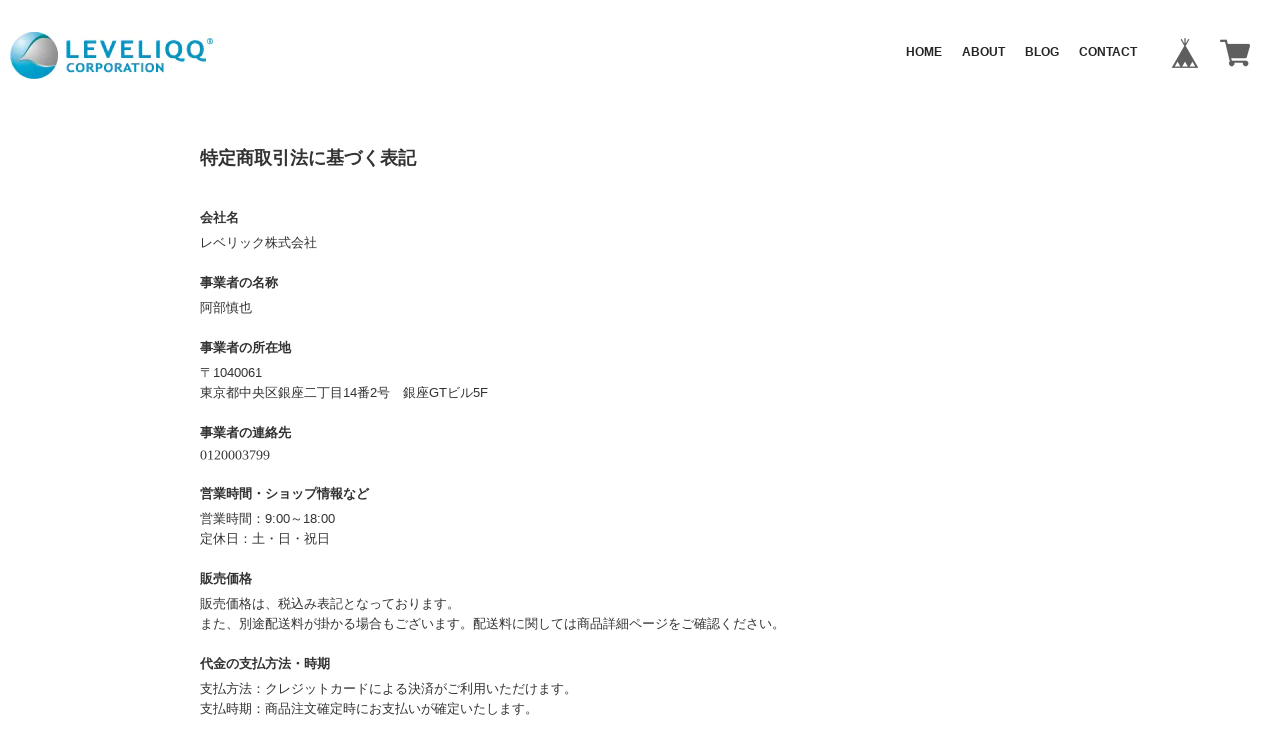

--- FILE ---
content_type: text/html; charset=UTF-8
request_url: https://leveliqq.thebase.in/law
body_size: 30043
content:
<!DOCTYPE html>
<head>

<link rel="stylesheet" type="text/css" href="https://cf-baseassets.thebase.in/6d028cc3333ac3604f46b2e09c3711b0/asset/shop/BASEshop-c04794395695aab12cc9.css"/>
    <meta charset="utf-8">
    <meta name="copyright" content="BASE">
    <meta name="viewport" content="viewport-fit=cover, width=device-width, initial-scale=1.0, maximum-scale=1.0, user-scalable=no">
    <title>特定商取引法に基づく表記 | ポータブルバッテリー販売のレベリック</title>
    <link rel='icon' type='image/png' href='//static.thebase.in/favicon.png' />
<link rel='apple-touch-icon' sizes='180x180' href='//static.thebase.in/apple-touch-icon.png' />
<link rel='apple-touch-icon-precomposed' href='//static.thebase.in/apple-touch-icon.png' />

    <link rel='canonical' href='https://leveliqq.thebase.in/law' />

    <style>
    body, div, dl, dt, dd, ul, ol, li, h1, h2, h3, h4, h5, h6, object, iframe, pre, code, p, blockquote, form, fieldset, legend, table, th, td, caption, tbody, tfoot, thead, article, aside, figure, footer, header, hgroup, menu, nav, section, audio, video, canvas {
        margin: 0;
        padding: 0;
    }
    article, aside, figure, figcaption, footer, h1, h2, h3, h4, h5, h6, header, hgroup, menu, nav, section {
        display: block;
    }
    html,body {
        height: 100%;
        width: 100%;
    }
    a {
        color: #000;
        -webkit-font-smoothing: antialiased;
        -webkit-transition-duration: 0.3s;
        -moz-transition-duration: 0.3s;
        -o-transition-duration: 0.3s;
        transition-duration: 0.3s;
    }
    a:link, a:visited {
        text-decoration: none;
    }

    a:hover, a:active {
        text-decoration: none;
    }
    h1, h2, h3, h4, h5, h6 {
        font-size: 100%;
    }
    li {
        list-style: none;
    }
    fieldset {
        border: none;
    }
    input, textarea, select, label {
        font-family: inherit;
        font-size: 100%;
        margin-bottom: 0;
        margin-top: 0;
        padding-bottom: 0;
        padding-top: 0;
        vertical-align: middle;
    }
    textarea {
        overflow: auto;
    }
    legend {
        display: none;
    }
    img {
        border: none;
        vertical-align: top;
    }
    object {
        outline: none;
        vertical-align: middle;
    }
    em, strong {
        font-style: normal;
        font-weight: bold;
    }
    small {
        font-size: 100%;
    }
    abbr, acronym {
        border: none;
        font-variant: normal;
    }
    .boxRight {
        float: right !important;
    }
    #i18 {
        z-index: 2005;
        left: 10px;
        position: fixed;
        top: 10px;
    }
    #i18 .lang {
        float: left;
        margin: 0 5px 0 0;
        position: relative;
    }
    #i18 .lang:before {
        background: url("https://thebase.in/img/shop/arrow.gif") no-repeat;
        background-size: 10px 7px;
        content: "";
        height: 7px;
        position: absolute;
        right: 13px;
        top: 12px;
        width: 10px;
    }
    #i18 .currency {
        float: left;
        position: relative;
    }
    #i18 .currency:before {
        background: url("https://thebase.in/img/shop/arrow.gif") no-repeat;
        background-size: 10px 7px;
        content: "";
        height: 7px;
        position: absolute;
        right: 13px;
        top: 12px;
        width: 10px;
    }
    #i18 select {
        -webkit-appearance: none;
        -moz-appearance: none;
        appearance: none;
        background-color: #fff;
        border: 1px solid #ccc;
        -webkit-border-radius: 2px;
        -moz-border-radius: 2px;
        border-radius: 2px;
        color: #000;
        cursor: pointer;
        font-family: inherit;
        font-size: 11px;
        line-height: 18px;
        min-width: inherit;
        padding: 5px 25px 5px 10px;
        vertical-align: middle;
    }
    #privacy,
    #law {
        background-color: #fff;
        box-sizing: border-box;
        font-family: Arial, Helvetica, "Hiragino Kaku Gothic ProN",
            "ヒラギノ角ゴ Pro W3", "Meiryo", sans-serif;
        font-size: 13px;
        line-height: 1.6em;
        margin: 0 auto;
        padding: 30px 40px 40px;
        text-align: left;
        width: 960px;
    }
    #privacy h2,
    #law h2 {
        font-size: 18px;
        font-weight: bold;
        margin: 20px 0 0;
        padding: 0 0 20px;
    }
    #privacy h3,
    #privacy dt {
        font-weight: bold;
        margin: 15px 0 8px;
    }
    #privacy .privacy_intro {
        margin: 0 0 20px;
    }
    #law h3 {
        font-weight: bold;
        margin: 20px 0 5px;
    }
    #law .atobaraiTerm {
        margin: 20px 0;
    }
    #law .atobaraiTerm .atobaraiTerm__title {
        margin-bottom: 8px;
    }
    #law .atobaraiTerm .atobaraiTerm__body {
        padding-left: 20px;
    }
    #law .atobaraiTerm p {
        font-size: 100%;
        line-height: 1.5;
        margin: 0 0 10px;
    }
    .itemCb #cboxPrevious {
        background: url("https://thebase.in/i/controls.png") no-repeat 0 0;
        bottom: 0;
        height: 20px;
        left: 0;
        overflow: visible;
        text-indent: -9999px;
        width: 20px;
    }
    .itemCb #cboxNext {
        background: url("https://thebase.in/i/controls.png") no-repeat -22px 0;
        bottom: 0;
        height: 20px;
        left: 30px !important;
        overflow: visible;
        text-indent: -9999px;
        width: 20px;
    }
    .itemCb #cboxClose {
        background: url("https://thebase.in/i/controls.png") no-repeat -52px 0;
        height: 20px;
        overflow: visible;
        text-indent: -9999px;
        width: 20px;
    }
    .itemCb #cboxContent button {
        border: none;
    }
    .itemCb:focus {
        outline: none;
    }
    a.cboxElement:focus {
        outline: none;
    }
    .clearfix {
        zoom: 1;
    }
    .clearfix:after {
        clear: both;
        content: "";
        display: block;
    }
    .show {
        display: block !important;
    }
    .hide {
        display: none !important;
    }
    .overlayBackground {
        background-color: rgba(0, 0, 0, 0.5);
        cursor: pointer;
        display: none;
        height: 100%;
        left: 0;
        overflow: hidden;
        position: fixed;
        top: 0;
        width: 100%;
        z-index: 9999;
    }
    #baseMenu {
        box-sizing: border-box;
        position: fixed;
        right: 25px;
        top: 5px;
        z-index: 2002;
    }
    #baseMenu > ul > li {
        float: left;
        list-style: none;
    }
    #baseMenu > ul > li.base {
        margin: 0 10px 0 0;
    }
    #baseMenu > ul > li a {
        background-color: #fff;
        border-radius: 3px;
        box-shadow: 0 1px 0 1px rgba(150, 150, 150, 0.4);
        cursor: pointer;
        display: block;
        -webkit-font-smoothing: antialiased;
        margin: 1px 0 0;
        padding: 5px 15px;
        text-decoration: none;
        -webkit-transition-duration: 0.2s;
        -moz-transition-duration: 0.2s;
        -o-transition-duration: 0.2s;
        transition-duration: 0.2s;
    }
    #baseMenu > ul > li a:hover {
        box-shadow: 0 0 0 1px rgba(150, 150, 150, 0.2);
        padding: 6px 15px 4px;
    }
	@font-face {
        font-family: "baseicon";
        font-style: normal;
        font-weight: normal;
        src: url("https://static.thebase.in/font/v1/baseicon.eot?317xhh");
        src: url("https://static.thebase.in/font/v1/baseicon.eot?317xhh#iefix") format("embedded-opentype"),
            url("https://static.thebase.in/font/v1/baseicon.ttf?317xhh") format("truetype"),
            url("https://static.thebase.in/font/v1/baseicon.woff?317xhh") format("woff"),
            url("https://static.thebase.in/font/v1/baseicon.svg?317xhh#baseicon") format("svg");
    }
	@font-face {
        font-family: "shopicon";
        font-style: normal;
        font-weight: normal;
        src: url("https://static.thebase.in/font/v1/shopicon.eot?317xhh");
        src: url("https://static.thebase.in/font/v1/shopicon.eot?317xhh#iefix") format("embedded-opentype"),
            url("https://static.thebase.in/font/v1/shopicon.ttf?317xhh") format("truetype"),
            url("https://static.thebase.in/font/v1/shopicon.woff?317xhh") format("woff"),
            url("https://static.thebase.in/font/v1/shopicon.svg?317xhh#baseicon") format("svg");
    }
    [class^="icon-"],
    [class*=" icon-"] {
        font-family: "baseicon" !important;
        -webkit-font-smoothing: antialiased;
        -moz-osx-font-smoothing: grayscale;
        font-style: normal;
        font-variant: normal;
        font-weight: normal;
        line-height: 1;
        speak: none;
        text-transform: none;
    }
    .icon-cart:before {
        content: "\e900";
    }
    .icon-search:before {
        content: "\e912";
    }
    .icon-information:before {
        content: "\e919";
    }
    .icon-tipi:before {
        content: "\e922";
    }
    .icon-pin:before {
        content: "\e929";
    }
    </style>
    <link rel="stylesheet" href="https://thebase.com/css/colorbox.css">
    <link rel="stylesheet" href="https://fonts.googleapis.com/css?family=Lato:400,700">
    <style>
    #reportBtn a.cboxElement button {
        cursor: pointer;
    }

    #fixedHeader ul li {
        float: left;
    }

    #fixedHeader li.topRightNavLi a {
        background-color: #fff;
        border-radius: 5px;
        box-shadow: 0 1px 0 2px rgba(150, 150, 150, 0.4);
        display: block;
        -webkit-font-smoothing: antialiased;
        margin: 1px 0 0;
        padding: 5px 15px;
        -webkit-transition-duration: 0.2s;
        -moz-transition-duration: 0.2s;
        -o-transition-duration: 0.2s;
        transition-duration: 0.2s;
    }

    #fixedHeader li.topRightNavLi a:hover {
        box-shadow: 0 0 0 1px rgba(150, 150, 150, 0.2);
        padding: 6px 15px 4px;
    }

    #fixedHeader li.topRightNavLi.base {
        margin: 0 10px 0 0;
    }

    body.shop {
        color: #000;
        font-size: 13px;
        line-height: 1.5;
        -webkit-text-size-adjust: none;
        word-break: break-all;
    }
    body {
        background-color:#ADC7C1;
        font-family: Lato,"ヒラギノ角ゴ ProN W3", "Hiragino Kaku Gothic ProN", "メイリオ", Meiryo, sans-serif;
    }

    body.shop .wrapper {
        margin: 0 auto 60px;
        padding: 0 10px;
    }

    @media(min-width: 769px) {
        body.shop .wrapper {
            width: 960px;
        }
    }

    body.shop #mainHeader {
        margin: 0 auto 34px;
    }


    body.shop #fixedHeader {
        padding: 5px 10px;
        position: fixed;
        right: 0;
        top: 0;
    }

    body.shop #shopHeader h1 {
        display: block;
        font-size: 30px;
        letter-spacing: 2px;
        text-align: center;
    }

    body.shop #shopHeader h1 {
        margin: 56px 0 34px;
    }

    body.shop #shopHeader h1 a {
        display: inline-block;
    }

    body.shop #shopHeader h1 img {
        max-width: 960px;
        width: 100%;
    }
    body.shop #shopHeader h1 img {
        vertical-align:top;
    }

    body.shop #shopHeader nav {
        font-size: 12px;
        font-weight: bold;
    }
    body.shop #shopHeader nav {
        border-bottom: 2px solid #000;
        border-top: 2px solid #000;
        margin:0 7px;
    }

    body.shop #shopHeader nav ul {
        display: flex;
        flex-wrap: wrap;
        justify-content: flex-start;
        width: 100%;
    }

    body.shop #shopHeader nav ul li {
        display: block;
        width: max(33%, min(33%));
        height: 40px;
        line-height: 20px;
        text-align: center;
    }

    body.shop #shopHeader nav ul li.itemSearch {
        width: 100%;
        padding: 0 16px;
    }

    body.shop #shopHeader nav ul li.itemSearch form {
        box-sizing: border-box;
        border: none;
        display: inline-block;
        padding: 0 30px 0 0;
        position: relative;
        width: 100%;
        height: 40px;
    }

    body.shop #shopHeader nav ul li.itemSearch form input {
        width: 100%;
        background-color: transparent;
        box-sizing: border-box;
        box-shadow: none;
        border: none;
        display: inline-block;
        margin: auto;
        padding: 0 0 0 8px;
        position: absolute;
        top: 0;
        left: 0;
        bottom: 0;
        height: 20px;
    }

    body.shop #shopHeader nav ul li.itemSearch form .itemSearch__btn {
        background-color: transparent;
        border-style: none;
        display: block;
        font-size: 15px;
        position: absolute;
        top: 0;
        right: 5px;
        bottom: 0;
        width: auto;
        cursor: pointer;
    }

    @media(min-width: 769px) {
        body.shop #shopHeader nav ul li.itemSearch form {
            width: 65px;
        }

    }

    body.shop #shopHeader nav ul li:hover {
        border-bottom: solid 2px #000;
        height: 38px;
    }

    body.shop #shopHeader nav ul li a {
        display: block;
        padding: 10px;
    }

    @media(min-width: 481px) {
        body.shop #shopHeader nav ul {
            flex-wrap: nowrap;
            justify-content: space-between;
        }
        body.shop #shopHeader nav ul li {
            flex: 1;
            width: auto;
        }
    }

    .titleForSearchResult {
        font-size: 14px;
        font-weight: 400;
        margin: -20px auto 0;
        padding: 0 0 30px;
        text-align: center;
        width: 100%;
    }

    @media(min-width: 769px) {
        .titleForSearchResult {
            width: 960px;
        }

    }

    body.shop #mainFooter {
        font-size: 11px;
        font-weight: bold;
        margin: 60px auto 100px;
    }


    body.shop #mainFooter .footerMenu ul {
        width: 100%;
        display: flex;
        flex-wrap: wrap;
        justify-content: center;
    }

    body.shop #mainFooter .footerMenu ul li {
        width: 100%;
        margin-bottom: 16px;
        color: #808080;
        font-size: 12px;
        font-weight: normal;
        line-height: 20px;
        text-align: center;
        vertical-align: middle;
    }

    body.shop #mainFooter .footerMenu li.boxRight > div {
        display: flex;
        justify-content: center;
    }

    body.shop #mainFooter .footerMenu .twitter {
        margin: 0 0 0 8px;
    }

    @media(min-width: 769px) {
        body.shop #mainFooter .footerMenu ul {
            flex-wrap: nowrap;
            justify-content: space-between;
        }
        body.shop #mainFooter .footerMenu ul li {
            width: auto;
            margin-right: 16px;

        }

        body.shop #mainFooter .footerMenu li.boxRight {
            flex: 1;
        }

        body.shop #mainFooter .footerMenu li.boxRight > div {
            justify-content: flex-end;
        }
    }

    .pinnedBlog {
        padding: 0 0 34px;
    }

    .pinnedBlog .pinnedBlog_title {
        font-size: 12px;
        text-align: center;
    }

    .pinnedBlog .pinnedBlog_title::before {
        content: "\e919";
        font-family: "shopicon";
        padding: 0 5px 0 0;
    }

    .pinnedBlog .pinnedBlog_title a {
        color: inherit;
        display: inline;
    }

    .publish_date.blog_pinned::before {
        content: "\e929";
        font-family: "shopicon";
        padding: 0 2px 0 0;
    }

    body#shopTopPage .itemList {
        margin: 0 auto;
        overflow: hidden;
        width: calc(100% - 32px);
        padding: 0 16px;
        display: flex;
        flex-wrap: wrap;
    }

    body#shopTopPage .item {
        box-sizing: border-box;
        float: left;
        text-align: center;
        width: calc(50% - 4px);
        margin-right: 4px;
        margin-bottom: 8px;
    }

    @media(min-width: 481px) and (max-width: 768px) {
        body#shopTopPage .item {
            width: calc(33% - 4px);
        }
    }

    @media(min-width: 769px) {
        body#shopTopPage .itemList {
            width: 987px;
        }

        body#shopTopPage .item {
            width: 210px;
        }

        body#shopTopPage .item {
            padding: 14px 0 0;
            margin: 0 18px 30px;
        }
        body#shopTopPage .item a .itemTitle h2 {
            width: 206px;
        }

        body#shopTopPage .item .itemImg {
            height: 210px;
            line-height: 208px;
            width: 210px;
        }

        body#shopTopPage .item .itemImg img {
            max-height: 206px;
            max-width: 206px;
        }

    }

    body#shopTopPage .item .itemTitle {
        margin: 20px 0 5px;
        text-align: center;
    }

    body#shopTopPage .item a {
        color: #4d4d4d;
    }


    body#shopTopPage .item a .itemTitle h2 {
        display: block;
        font-size: 14px;
        font-weight: bold;
        margin: 2px auto;
        overflow: hidden;
        text-overflow: ellipsis;
        white-space: nowrap;
    }

    body#shopTopPage .item .itemImg {
        box-sizing: border-box;
        -webkit-font-smoothing: antialiased;
        margin: auto;
        overflow: hidden;
        padding: 1px;
        vertical-align: middle;
    }

    body#shopTopPage .item:hover .itemImg {
        border: 1px dotted #ed4242;
        padding: 0;
    }

    body#shopTopPage .item:hover a {
        color: #ed4242;
    }

    body#shopTopPage .item .itemImg a {
        display: block;
        position: relative;
    }

    body#shopTopPage .item .itemImg a::before {
        content: '';
        display: block;
        padding-top: 100%;
    }

    body#shopTopPage .item .itemImg img.image-resize {
        position: absolute;
        top: 0;
        left: 0;
        right: 0;
        bottom: 0;
        width: 100%;
        height: 100%;
        object-fit: contain;
    }


    body#shopTopPage .item .itemImg a .soldout_cover {
        display: flex;
        align-items: center;
        justify-content: center;
        background-color: rgba(255, 255, 255, 0.9);
        bottom: 0;
        filter: alpha(opacity=80);
        left: 0;
        opacity: 0.8;
        position: absolute;
        right: 0;
        top: 0;
        zoom: 1;
    }

    body#shopTopPage .item .itemImg a .soldout_cover p {
        color: #ed4242;
        font-size: 22px;
        font-weight: bold;
        text-align: center;
    }

    body#shopTopPage .item .itemDetail .itemPrice {
        font-size: 10px;
        letter-spacing: 1px;
        text-align: center;
    }

    body#shopTopPage .item .itemDetail .discountPrice {
        color: #e75c5c;
        margin: 0;
    }

    body#shopTopPage .item .itemDetail .discountPrice__ratio {
        border: 1px solid #e75c5c;
        display: inline-block;
        font-size: 10px;
        font-weight: bold;
        line-height: 18px;
        margin-right: 5px;
        padding: 0 5px;
    }

    body#shopTopPage .item .itemDetail .discountPrice__calcPrice {
        font-size: 10px;
        font-weight: bold;
        letter-spacing: 1px;
        line-height: 1.8;
        white-space: nowrap;
    }
    body#shopTopPage .item .comingSoon {
        color: #11beae;
        font-size: 14px;
        margin-top: 8px;
    }
    body#shopTopPage .item .preOrder, body#shopTopPage .item .lottery, body#shopTopPage .item .takeout, body#shopTopPage .item .community {
        border: 1px solid #252525;
        border-radius: 2px;
        color: #252525;
        display: inline-block;
        font-size: 10px;
        font-weight: bold;
        padding: 2px 6px;
        margin-top: 6px;
    }

    body#shopTopPage .item .community {
        background-color: #f2bb31;
        border: 1px solid #f2bb31;
        color: #fff;
    }

    body#shopDetailPage #mainContent {
        background-color: #fff;
        margin-bottom: 50px;
    }


    body#shopDetailPage .itemImg {
        display: flex;
        height: calc(100vw - 80px);
    }

    body#shopDetailPage .itemImgSlide {
        flex: 1;
    }

    body#shopDetailPage #slideImg .imgBox {
        border-radius: 10px;
        text-align: center;
    }

    body#shopDetailPage #slideImg .imgBox img {
        width: 100%;
        vertical-align: middle;
    }

    body#shopDetailPage #slideImg .imgBox img.label_image {
        width: auto;
    }


    body#shopDetailPage #slideImgPager {
        float: left;
        overflow: hidden;
        padding: 0 0 0 10px;
        width: 64px;
    }


    body#shopDetailPage #slideImgPager li + li {
        margin-top: 10px;
    }

    body#shopDetailPage #slideImgPager .smallImgBox {
        height: 64px;
        line-height: 64px;
        text-align: center;
        width: 64px;
    }

    body#shopDetailPage #slideImgPager .smallImgBox img {
        max-height: 64px;
        max-width: 64px;
        vertical-align: middle;
    }

    body#shopDetailPage #slideImgPager .mCSB_inside > .mCSB_container {
        margin: 0;
    }

    body#shopDetailPage #mainContent .purchase {
        border-bottom: dotted 1px #000;
        border-top: dotted 1px #000;
        box-sizing: border-box;
    }

    body#shopDetailPage header h1.itemTitle {
        color: #3c3c3c;
        font-size: 16px;
        font-weight: bold;
        margin-bottom: 32px;
    }

    body#shopDetailPage #purchase_form {
        color: #000;
        margin-bottom: 35px;
    }

    body#shopDetailPage #purchase_form select {
        cursor: pointer;
    }

    body#shopDetailPage #purchase_form #purchaseSelect {
        margin: 0;
    }

    body#shopDetailPage #purchase_form .purchaseElement {
        margin: 5px 0 15px;
        overflow: hidden;
    }

    body#shopDetailPage #purchase_form input,
    body#shopDetailPage #purchase_form select {
        width: 100%;
        display: block;
        box-sizing: border-box;
        overflow: hidden;
        text-overflow: ellipsis;
        white-space: nowrap;
        word-wrap: normal;
    }

    body#shopDetailPage #purchase_form #itemSelect input::placeholder {
        font-size: 14px;
        color: #CCCCCC;
    }

    body#shopDetailPage #purchase_form label {
        font-size: 14px;
        margin: 16px 0 8px 0;
        line-height: 1em;
        display: block;
    }

    body#shopDetailPage #purchase_form .itemOption__caption {
        font-size: 12px;
        margin: 8px 0 8px 0;
        line-height: 1.5em;
        display: block;
    }

    body#shopDetailPage #purchase_form .itemOption__bottomCaptionBlock {
        overflow: hidden;
    }

    body#shopDetailPage #purchase_form .itemOption__caption--error {
        float: left;
        font-size: 12px;
        line-height: 1em;
        display: block;
        color: #F07F7F;
        transform-style: preserve-3d;
    }

    body#shopDetailPage #purchase_form .itemOption__count {
        float: right;
        font-size: 12px;
        line-height: 1em;
        display: block;
        color: #777777;
    }

    body#shopDetailPage #purchase_form .itemOption__count--error {
        color: #F07F7F;
    }

    body#shopDetailPage #purchase_form #itemSelect .itemOption__input[data-dirty="true"][data-has-error="true"] {
        border: #F07F7F 1px solid;
    }

    body#shopDetailPage #purchase_form #amountSelect {
        width:auto;
        max-width: 375px;
    }


    body#shopDetailPage #purchase_form .purchaseElement label {
        color: #000;
        font-size: 14px;
        margin-right: 10px;
    }

    body#shopDetailPage .report {
        text-align: left;
    }

    body#shopDetailPage .report a {
        color: #aaa;
        display: block;
        font-size: 11px;
        margin-right: 15px;
        padding-top: 3px;
        text-align: right;
    }

    body#shopDetailPage .report a:hover {
        text-decoration: underline;
    }

    body#shopDetailPage .itemPrice h2 {
        color: #262626;
        font-size: 24px;
        font-weight: normal;
        letter-spacing: 1px;
        margin: 30px 0;
        text-align: left;
    }

    body#shopDetailPage .itemPrice .discountPrice__default {
        color: #666;
        display: inline-block;
        font-size: 16px;
        line-height: 20px;
        margin-right: 10px;
        text-decoration: line-through;
        vertical-align: top;
    }

    body#shopDetailPage .itemPrice .discountPrice__ratio {
        border: 1px solid #e75c5c;
        color: #e75c5c;
        display: inline-block;
        font-size: 12px;
        font-weight: bold;
        line-height: 18px;
        padding: 0 5px;
        vertical-align: top;
    }

    body#shopDetailPage .itemPrice .discountPrice__calcPrice {
        color: #e75c5c;
        display: block;
        font-weight: bold;
        line-height: 1.3;
        padding: 10px 0 0;
    }

    body#shopDetailPage .purchase .itemPrice_soldout {
        margin-top: 25px;
    }

    body#shopDetailPage .purchase .itemPrice_soldout h2 {
        display: block;
        margin: 0;
        text-decoration: line-through;
    }

    body#shopDetailPage .purchase .itemPrice_soldout > span {
        color: #ed4242;
        display: block;
        font-size: 16px;
        margin-bottom: 20px;
    }

    body#shopDetailPage .purchase .comingSoon {
        color: #11beae;
        font-size: 19px;
        margin: 0 0 20px;
    }

    body#shopDetailPage .preOrder, body#shopDetailPage .lottery, body#shopDetailPage .takeout, body#shopDetailPage .community {
        margin: 16px 0;
    }

    body#shopDetailPage .preOrder__label, body#shopDetailPage .lottery__label, body#shopDetailPage .takeout__label {
        border: 1px solid #252525;
        border-radius: 2px;
        color: #252525;
        display: inline-block;
        font-size: 12px;
        font-weight: bold;
        padding: 4px 6px 4px;
        margin: 0 0 4px 0;
    }

    body#shopDetailPage .preOrder__data, body#shopDetailPage .lottery__data {
        font-size: 12px;
        color: #252525;
    }

    body#shopDetailPage .takeout .takeout__data  {
        font-size: 12px;
        margin-top: 4px;
        display: block;
    }

    body#shopDetailPage .lottery > * {
        margin-bottom: 8px;
    }

    body#shopDetailPage #itemAttention {
        color: #868686;
        font-size: 11px;
        line-height: 1.5em;
        margin-bottom: 25px;
    }

    body#shopDetailPage #itemAttention .attention a {
        color: #868686;
    }

    body#shopDetailPage #itemAttention .attention a:hover {
        text-decoration: underline;
    }

    body#shopDetailPage #itemAttention .attention.deliveryShortestDay {
        border: 1px solid #11BEAE;
        border-radius: 2px;
        color: #11BEAE;
        display: inline-block;
        font-size: 10px;
        font-weight: bold;
        margin-bottom: 25px;
        padding: 5px;
        width: 100%;
        text-align: center;
    }

    body#shopDetailPage #itemAttention .attention.free {
        font-weight: bold;
    }

    body#shopDetailPage #itemAttention .attention.free .free__text {
        color: #11BEAE;
        font-weight: bold;
    }

    body#shopDetailPage #itemAttention   .takeout__text {
        color: #252525;
        cursor: pointer;
        font-weight: bold;
        margin: 0 3px;
        text-decoration: underline;
    }

    body#shopDetailPage #itemAttention .attention.salesPeriod--term {
        background: #ceefeb;
        border: 1px solid #11beae;
        color: #11beae;
        font-size: 13px;
        font-weight: bold;
        line-height: 1.7;
        margin-bottom: 36px;
        padding: 10px;
    }

    body#shopDetailPage #itemAttention .attention.salesPeriod--willStart {
        background: #ceefeb;
        border: 1px solid #11beae;
        color: #11beae;
        font-size: 13px;
        font-weight: bold;
        line-height: 1.7;
        margin-bottom: 30px;
        padding: 10px;
        text-align: center;
    }

    body#shopDetailPage #itemAttention .attention.salesPeriod--finish {
        border: 1px solid #999;
        color: #999;
        font-size: 13px;
        font-weight: bold;
        line-height: 1.7;
        margin-bottom: 36px;
        padding: 10px;
        text-align: center;
    }

    body#shopDetailPage .itemDescription {
        margin: 60px 7px 24px 0;
    }

    body#shopDetailPage .itemDescription p {
        line-height: 24px;
    }

    body.shop #embedded-tag {
        font-size: 14px;
        letter-spacing: 1px;
        line-height: 24px;
        padding: 20px 0 0;
    }

    body#shopDetailPage #embedded-tag p {
        color: #000;
        margin: 0 0 5px;
    }

    body#shopDetailPage #embedded-tag textarea {
        border: 1px solid #e2e2e2;
        border-radius: 5px;
        color: #838383;
        padding: 5px;
        width: 100%;
    }

    body#shopDetailPage #purchase_form .purchaseButton {
        margin: 30px 0 0;
        text-align: center;
    }

    body#shopDetailPage #purchase_form .purchaseButton .purchaseButton__btn {
        background: #000;
        border: none;
        box-sizing: border-box;
        color: #fff;
        cursor: pointer;
        display: block;
        font-size: 12px;
        font-weight: normal;
        outline: none;
        padding: 14px 0;
        text-align: center;
        text-decoration: none;
        -webkit-transition-duration: 0.2s;
        -moz-transition-duration: 0.2s;
        -o-transition-duration: 0.2s;
        transition-duration: 0.2s;
        width: 100%;
    }

    body#shopDetailPage #purchase_form .purchaseButton .purchaseButton__btn:hover {
        cursor: pointer;
        opacity: 0.6;
    }

    body#shopDetailPage #purchase_form .purchaseButton .purchaseButton__btn.purchaseButton__btn--comingSoonStay:disabled {
        cursor: not-allowed;
        opacity: 0.6;
    }

    body#shopDetailPage #purchase_form .purchaseButton .purchaseButton__btn.purchaseButton__btn--notApplying:disabled {
        cursor: not-allowed;
        opacity: 0.6;
    }

    body#shopDetailPage #purchase_form .purchaseButton .purchaseButton__btn:disabled {
        background: #d6d6d6;
        cursor: not-allowed;
    }

    body#shopDetailPage #purchase_form .purchaseButton .purchaseButton__btn:disabled:hover {
        opacity: 1;
    }

    body#shopDetailPage .shareButtons {
        display: flex;
    }

    body#shopDetailPage .shareButtons > div{
        margin-right: 4px;
    }


    @media(min-width: 769px) {
        body#shopDetailPage #mainContent {
            padding: 80px 65px;
            width: 830px;
        }

        body#shopDetailPage #mainContent .item {
            float: left;
            position: relative;
            width: 493px;
        }

        body#shopDetailPage #mainContent .purchase {
            margin: 0 0 0 520px;
            width: 280px;
        }

        body#shopDetailPage header h1.itemTitle {
            font-size: 27px;
            margin-bottom: 55px;
        }

        body#shopDetailPage #mainContent .item .itemImg {
            height: 400px;
        }

        body#shopDetailPage #mainContent .item .itemImgSlide {
            float: left;
            width: 400px;
        }

        body#shopDetailPage #mainContent .item .bx-wrapper {
            float: left;
            width: 400px;
        }

        body#shopDetailPage #slideImg .imgBox {
            border-radius: 10px;
            height: 400px;
            line-height: 400px;
            text-align: center;
            width: 400px;
        }

        body#shopDetailPage #slideImg .imgBox img {
            max-height: 400px;
            max-width: 400px;
            vertical-align: middle;
        }

        body#shopDetailPage #slideImgPager {
            float: left;
            height: 400px;
            overflow: hidden;
            padding: 0 0 0 10px;
            width: 83px;
        }
    }

    #widget {
        margin: 0 !important;
    }
    #reportBtn {
        padding-bottom: 20px;
    }

    #twitter-widget-0 {
        width: 75px;
    }

    #twitter-widget-1 {
        width: 75px;
    }

    body.shop #mainFooter .footerMenu li .fb-like {
        margin-top: -5px;
    }

    .main {
        background: #fff;
        height: auto;
        margin: 0 auto;
        text-align: left;
        width: 960px;
    }

    .main #about {
        color: #535353;
        margin: 0 auto;
        padding: 85px 0;
        width: 820px;
    }

    .main #about h2 {
        color: #000;
        font-size: 18px;
        letter-spacing: 3px;
        margin-bottom: 24px;
        text-align: left;
        text-transform: uppercase;
    }

    @media(min-width: 769px) {
        .main #about h2 {
            font-size: 34px;
            margin-bottom: 60px;
        }
    }

    .main #about h3 {
        font-size: 28px;
    }

    .main #about p {
        font-size: 14px;
        line-height: 1.6em;
    }

    .main #about .social {
        margin: 40px 0 0;
        text-align: center;
        width: 100%;
    }

    .main #about .social > ul {
        display: inline-block;
    }

    .main #about .social ul li {
        float: left;
        margin-right: 15px;
    }

    .main #about .social ul li:last-child {
        margin-right: 0;
    }

    body.shop #mainFooter .footerMenu ul .social_btn {
        float: right;
        width: 215px;
    }

    body.shop #mainFooter .footerMenu ul .social_btn li {
        margin: 0;
    }

    body.shop #mainFooter .footerMenu ul .social_btn li.twitter {
        margin: -5px 0 0 0;
    }

    .inquirySection {
        padding: 60px;
    }

    .inquirySection h1 {
        color: #1a1a1a;
        font-size: 35px;
        letter-spacing: 3px;
        line-height: 35px;
        margin: 0 0 20px;
        text-align: left;
        text-transform: uppercase;
    }

    .inquirySection p {
        color: #000;
        font-size: 13px;
        line-height: 13px;
        text-align: left;
    }

    .inquirySection form {
        width: 100%;
    }

    @media(min-width: 769px) {
        .inquirySection form {
            margin: 40px auto 0;
            width: 652px;
        }
    }

    .inquirySection dl {
        text-align: left;
    }

    .inquirySection dl dt {
        color: #000;
        font-size: 16px;
        line-height: 16px;
        margin-bottom: 10px;
    }

    .inquirySection dl dt span {
        color: #fb7c8a;
        font-size: 11px;
        line-height: 11px;
        margin-left: 5px;
        vertical-align: baseline;
    }

    .inquirySection dl dd {
        margin-bottom: 20px;
    }

    .inquirySection dl dd input {
        box-sizing: border-box;
        border: 1px solid #c4c4c4;
        -webkit-border-radius: 5px;
        -moz-border-radius: 5px;
        -o-border-radius: 5px;
        border-radius: 5px;
        padding: 5px 10px;
        width: 100%;
    }

    .inquirySection dl dd textarea {
        box-sizing: border-box;
        border: 1px solid #c4c4c4;
        -webkit-border-radius: 5px;
        -moz-border-radius: 5px;
        -o-border-radius: 5px;
        border-radius: 5px;
        height: 135px;
        padding: 10px;
        width: 100%;
    }

    @media(min-width: 769px) {
        .inquirySection dl dd input {
            width: 630px;
        }

        .inquirySection dl dd textarea {
            width: 630px;
        }
    }

    @-moz-document url-prefix() {
        .inquirySection dl dd textarea {
            font-size: 11px;
        }
    }

    .inquirySection .control-panel input#buttonLeave {
        background-color: #000;
        border: none;
        color: #ccc;
        display: inherit;
        font-size: 12px;
        -webkit-font-smoothing: antialiased;
        font-weight: bold;
        letter-spacing: 5px;
        margin: 55px auto 0;
        padding: 14px 0;
        -webkit-transition-duration: 0.2s;
        -moz-transition-duration: 0.2s;
        -o-transition-duration: 0.2s;
        transition-duration: 0.2s;
        -webkit-transition-timing-function: ease-in-out;
        -moz-transition-timing-function: ease-in-out;
        -o-transition-timing-function: ease-in-out;
        transition-timing-function: ease-in-out;
        width: 290px;
    }

    .inquirySection .control-panel input#buttonLeave:hover {
        cursor: pointer;
        -ms-filter: "alpha(opacity=70)";
        filter: alpha(opacity=70);
        -moz-opacity: 0.7;
        -khtml-opacity: 0.7;
        opacity: 0.7;
    }

    #inquiryConfirmSection p {
        color: #000;
        font-size: 13px;
        line-height: 13px;
    }

    #inquiryConfirmSection dd {
        font-size: 12px;
        padding-left: 15px;
    }

    #inquiryCompleteSection p {
        line-height: 1.4em;
        margin: 30px 0 0;
    }

    #inquiryCompleteSection a {
        background-color: #000;
        color: #ccc;
        display: block;
        font-size: 12px;
        -webkit-font-smoothing: antialiased;
        font-weight: bold;
        letter-spacing: 5px;
        margin: 35px auto 0;
        padding: 14px 0;
        text-align: center;
        -webkit-transition-duration: 0.2s;
        -moz-transition-duration: 0.2s;
        -o-transition-duration: 0.2s;
        transition-duration: 0.2s;
        -webkit-transition-timing-function: ease-in-out;
        -moz-transition-timing-function: ease-in-out;
        -o-transition-timing-function: ease-in-out;
        transition-timing-function: ease-in-out;
        width: 290px;
    }

    #inquiryCompleteSection a:hover {
        -ms-filter: "alpha(opacity=70)";
        filter: alpha(opacity=70);
        -moz-opacity: 0.7;
        -khtml-opacity: 0.7;
        opacity: 0.7;
    }



    @media(max-width: 769px) {
        .main,
        #privacy,
        #law {
            width: 92%;
            margin: 0 auto;
            padding: 0;
        }

        .main #about,
        .main .inquirySection {
            width: 100%;
            padding: 0;
        }
    }

    .template #category-menu {
        display: block;
    }

    .template #category-menu span {
        cursor: pointer;
    }

    .template #category-menu .category-list {
        display: none;
    }

    .template #category-menu:hover .category-list {
        display: block;
        padding: 20px 0 0;
        position: absolute;
        z-index: 9999;
    }

    .template #category-menu .category-list ul {
        background-color: #fff;
        border: 1px solid #ccc;
        border-radius: 5px;
        box-shadow: 0 1px 3px rgb(100, 100, 100);
        cursor: pointer;
        margin: 0;
        max-width: 250px;
        padding: 10px;
    }

    .template #category-menu .category-list ul li {
        border: none;
        float: none;
        height: auto;
        line-height: 26px;
        margin: 0;
        padding: 0;
        position: relative;
        text-align: left;
        width: 100%;
    }

    .template #category-menu .category-list ul li a {
        display: inline;
        font-size: 12px;
        font-weight: normal;
        letter-spacing: 1px;
        line-height: 18px;
        white-space: nowrap;
    }

    .template #category-menu .category-list ul li a:hover {
        border-bottom: none;
        text-decoration: underline;
    }

    body.shop #shopHeader nav ul#appsItemCategoryTag {
        display: block;
    }

    body.template #category-menu span {
        display: block;
        -webkit-font-smoothing: antialiased;
        padding: 10px;
        text-transform: uppercase;
        -webkit-transition-duration: 0.3s;
        -moz-transition-duration: 0.3s;
        -o-transition-duration: 0.3s;
        transition-duration: 0.3s;
    }

    body.template #category-menu:hover .category-list ul {
        border: inherit;
        border-radius: inherit;
        padding: 0;
    }

    body.template #category-menu:hover .category-list ul li:before {
        padding-top: 15px;
    }

    body.template #category-menu:hover .category-list ul li:after {
        padding-bottom: 15px;
    }

    body.template #category-menu:hover .category-list ul li:hover {
        background-color: #b3b3b3;
        border-bottom: none;
        height: auto;
    }

    body.template #category-menu:hover .category-list ul li a {
        display: block;
        margin: 0;
        max-width: 250px;
        overflow: hidden;
        padding: 10px 20px;
        text-overflow: ellipsis;
        white-space: nowrap;
    }

    body.template #category-menu:hover .category-list ul li a:hover {
        text-decoration: none;
    }

    .template
    #category-menu
    .appsItemCategoryTag_child
    .appsItemCategoryTag_lowerchild {
        display: none;
    }

    @media(min-width: 769px) {
        .template #category-menu .appsItemCategoryTag_child .appsItemCategoryTag_lowerchild {
            display: none;
            left: 99%;
            position: absolute;
            top: 0;
            z-index: -1;
        }

        .template #category-menu .appsItemCategoryTag_lowerchild:hover,
        .template #category-menu .appsItemCategoryTag_child:hover .appsItemCategoryTag_lowerchild {
            display: block;
        }
    }

    .categoryTitle01 {
        font-size: 20px;
        font-weight: bold;
        line-height: 1.1;
        margin: 38px 0 0;
        text-align: center;
    }

    .childCategoryList01 {
        padding: 17px 0 0;
        text-align: center;
    }

    .childCategoryList01_child {
        display: inline-block;
        font-size: 14px;
        letter-spacing: -0.4em;
    }

    .childCategoryList01_link {
        display: inline-block;
        letter-spacing: normal;
        line-height: 2;
        padding: 0 15px;
    }

    .childCategoryList01_link:hover {
        text-decoration: underline;
    }

    body.template .etc-menu span {
        display: block;
        -webkit-font-smoothing: antialiased;
        text-transform: uppercase;
        -webkit-transition-duration: 0.3s;
        -moz-transition-duration: 0.3s;
        -o-transition-duration: 0.3s;
        transition-duration: 0.3s;
    }

    #appsItemDetailCustom #appsItemDetailCustomTag .appsItemDetailCustomTag_description {
        font-size: 13px;
    }

    @media(max-width: 768px) {
        .main .communityMain {
            width: 100%;
            padding: 0;
        }

        .main .communityMain .communityTitle {
            font-size: 18px;
        }

        .main .communityMain #limitedItem,
        .main .communityMain #limitedUrl {
            width: 100%;
        }

        .main .communityMain .communityItems,
        .main .communityMain #productsLimitedUrl {
            display: flex;
            flex-wrap: wrap;
            justify-content: space-between;
        }

        .main .communityMain .communityItems .communityItem {
            width: 31%;
            margin: 0 0 12px 0;
        }

        .main .communityMain .communityItems .communityItem .communityImageContainer {
            position: relative;
            width: 100%;
            height: auto;
        }
        .main .communityMain .communityItems .communityItem .communityImageContainer::before {
            content: '';
            display: block;
            padding-top: 100%;
        }

        .main .communityMain .communityItems .communityItem .communityImageContainer .communityImageResize {
            position: absolute;
            top: 0;
            left: 0;
            right: 0;
            bottom: 0;
            object-fit: contain;
        }

        .main .communityMain #productsLimitedUrl .urlBox {
            width: 44%;
            margin: 0 0 12px 0 !important;
        }
    }

    @media(max-width: 480px) {
        .main .communityMain .communityContent {
            flex-direction: column;
        }
        .main .communityMain .communityContent .communityOverview,
        .main .communityMain .communityContent .communityNav {
            width: 100%;
            margin: 0;
        }

        .main .communityMain .communityItems .communityItem {
            width: 49%;
        }
        .main .communityMain #productsLimitedUrl .urlBox {
            width: 100%;
            margin: 0 0 12px 0 !important;
        }
    }
    </style>

    
		<!-- 管理画面用 -->
        <style type="text/css">
        .background-image-Hero {
            background: url("https://base-ec2.akamaized.net/images/shop_front/leveliqq/e8702f4cb9e88667101f0de02b31e0f4.png") no-repeat;
        }
    </style>
		<!-- //管理画面用 -->

		<link rel="stylesheet" href="https://leveliqq.co.jp//satellite/wp-content/themes/leveliqq_portable-battery/style_thebase.css?1768288315023">

    
<style type="text/css">
body { 
        background-image: none;
        background-color: #FFFFFF;
     }
</style>

    <style type="text/css">
                .childCategoryList01_child,
        .childCategoryList01_link,
        .mainHeaderNavColor,
        .appsItemCategoryTag_lowerLink,
        .categoryTitle01,
        .footerNav {
            color: #252525;
        }
            </style>

    
            <meta name="description" content="レベリックのポータブルバッテリー数々の看板に光源としてのLED モジュールをご提供してきたLEVELIQQ がお届けするポータブルバッテリー。他社様がターゲットをキャンプやレジャーの個人ユース向けに展開されている中、敢えてのプロユースの実力を実感してください。URL　https://leveliqq.co.jp/" />
<meta name="keywords" content="特定商取引法に基づく表記 | ポータブルバッテリー販売のレベリック,BASE,EC,store,ネットショップ,コマース,作成" />
<meta property="fb:app_id" content="350947278320210" />
<meta property="og:description" content="レベリックのポータブルバッテリー数々の看板に光源としてのLED モジュールをご提供してきたLEVELIQQ がお届けするポータブルバッテリー。他社様がターゲットをキャンプやレジャーの個人ユース向けに展開されている中、敢えてのプロユースの実力を実感してください。URL　https://leveliqq.co.jp/" />
<meta property="og:title" content="特定商取引法に基づく表記 | ポータブルバッテリー販売のレベリック powered by BASE" />
<meta property="og:image" content="https://baseec-img-mng.akamaized.net/images/user/logo/0c53c62fdebe4a576390554752f4c2e7.gif?imformat=generic&q=90&im=Resize,width=1200,height=1200,aspect=fit,type=normal;Crop,width=1200,height=1200,gravity=Center,allowExpansion" />
<meta property="og:url" content="https://leveliqq.thebase.in/law" />
<meta property="og:site_name" content="特定商取引法に基づく表記 | ポータブルバッテリー販売のレベリック powered by BASE" />
<meta property="og:type" content="website" />
<meta name="twitter:card" content="summary_large_image" />
		<meta name="twitter:site" content="@BASEec" />
	<meta name="twitter:url" content="https://leveliqq.thebase.in/law" />
<meta name="twitter:title" content="特定商取引法に基づく表記 | ポータブルバッテリー販売のレベリック powered by BASE" />
<meta name="twitter:description" content="レベリックのポータブルバッテリー数々の看板に光源としてのLED モジュールをご提供してきたLEVELIQQ がお届けするポータブルバッテリー。他社様がターゲットをキャンプやレジャーの個人ユース向けに展開されている中、敢えてのプロユースの実力を実感してください。URL　https://leveliqq.co.jp/" />
<meta name="twitter:image" content="https://baseec-img-mng.akamaized.net/images/user/logo/0c53c62fdebe4a576390554752f4c2e7.gif?imformat=generic&q=90&im=Resize,width=1200,height=1200,aspect=fit,type=normal;Crop,width=1200,height=1200,gravity=Center,allowExpansion" />
	<meta name="robots" content="noindex">

    
    <script src='/js/jquery-1.8.2.min.js'></script>
    <script src="https://thebase.com/js/jquery.bottom-1.0.js?1768288315023"></script>
    <script src="https://thebase.com/js/change_status.js?1768288315023"></script>

    <script type="text/javascript">
	var _gaq = _gaq || [];
	var gtag = gtag || function(){};
</script>
			<script>
window.dataLayer = window.dataLayer || [];
window.dataLayer.push({

	
						'shopTheme': "my_theme_54226",
		
				'shopId': "leveliqq",

				
				
				
	
		});
</script>


<!-- Google Tag Manager for thebase.in-->
<noscript><iframe src="//www.googletagmanager.com/ns.html?id=GTM-K652NBTK"
height="0" width="0" style="display:none;visibility:hidden"></iframe></noscript>
<script>(function(w,d,s,l,i){w[l]=w[l]||[];w[l].push({'gtm.start':
new Date().getTime(),event:'gtm.js'});var f=d.getElementsByTagName(s)[0],
j=d.createElement(s),dl=l!='dataLayer'?'&l='+l:'';j.async=true;j.src=
'//www.googletagmanager.com/gtm.js?id='+i+dl;f.parentNode.insertBefore(j,f);
})(window,document,'script','dataLayer','GTM-K652NBTK');</script>
<!-- End Google Tag Manager -->

<script type="text/javascript">


</script>

	







    
    
            <link href="https://leveliqq.thebase.in/blog/feed" rel="alternate" type="application/rss+xml" title="Blog | ポータブルバッテリー販売のレベリック">
    <meta name="cot:primaryColor" content="#252525"><meta name="cot:accentColor" content="#FFB800"><meta name="cot:textColor" content="#252525"><meta name="cot:lightTextColor" content="#ffffff"><meta name="cot:complementaryColor" content="#252525"><meta name="cot:titleColor" content="#252525">

	

	<script type="text/javascript">
		;window.NREUM||(NREUM={});NREUM.init={distributed_tracing:{enabled:true},privacy:{cookies_enabled:true},ajax:{deny_list:["bam.nr-data.net"]}};

		;NREUM.loader_config={accountID:"2907216",trustKey:"2804831",agentID:"663072695",licenseKey:"NRJS-4c41e18b2dabf750af0",applicationID:"663072695"}
		;NREUM.info={beacon:"bam.nr-data.net",errorBeacon:"bam.nr-data.net",licenseKey:"NRJS-4c41e18b2dabf750af0",applicationID:"663072695",sa:1}

		;/*! For license information please see nr-loader-spa-1.236.0.min.js.LICENSE.txt */
		(()=>{"use strict";var e,t,r={5763:(e,t,r)=>{r.d(t,{P_:()=>l,Mt:()=>g,C5:()=>s,DL:()=>v,OP:()=>T,lF:()=>D,Yu:()=>y,Dg:()=>h,CX:()=>c,GE:()=>b,sU:()=>_});var n=r(8632),i=r(9567);const o={beacon:n.ce.beacon,errorBeacon:n.ce.errorBeacon,licenseKey:void 0,applicationID:void 0,sa:void 0,queueTime:void 0,applicationTime:void 0,ttGuid:void 0,user:void 0,account:void 0,product:void 0,extra:void 0,jsAttributes:{},userAttributes:void 0,atts:void 0,transactionName:void 0,tNamePlain:void 0},a={};function s(e){if(!e)throw new Error("All info objects require an agent identifier!");if(!a[e])throw new Error("Info for ".concat(e," was never set"));return a[e]}function c(e,t){if(!e)throw new Error("All info objects require an agent identifier!");a[e]=(0,i.D)(t,o),(0,n.Qy)(e,a[e],"info")}var u=r(7056);const d=()=>{const e={blockSelector:"[data-nr-block]",maskInputOptions:{password:!0}};return{allow_bfcache:!0,privacy:{cookies_enabled:!0},ajax:{deny_list:void 0,enabled:!0,harvestTimeSeconds:10},distributed_tracing:{enabled:void 0,exclude_newrelic_header:void 0,cors_use_newrelic_header:void 0,cors_use_tracecontext_headers:void 0,allowed_origins:void 0},session:{domain:void 0,expiresMs:u.oD,inactiveMs:u.Hb},ssl:void 0,obfuscate:void 0,jserrors:{enabled:!0,harvestTimeSeconds:10},metrics:{enabled:!0},page_action:{enabled:!0,harvestTimeSeconds:30},page_view_event:{enabled:!0},page_view_timing:{enabled:!0,harvestTimeSeconds:30,long_task:!1},session_trace:{enabled:!0,harvestTimeSeconds:10},harvest:{tooManyRequestsDelay:60},session_replay:{enabled:!1,harvestTimeSeconds:60,sampleRate:.1,errorSampleRate:.1,maskTextSelector:"*",maskAllInputs:!0,get blockClass(){return"nr-block"},get ignoreClass(){return"nr-ignore"},get maskTextClass(){return"nr-mask"},get blockSelector(){return e.blockSelector},set blockSelector(t){e.blockSelector+=",".concat(t)},get maskInputOptions(){return e.maskInputOptions},set maskInputOptions(t){e.maskInputOptions={...t,password:!0}}},spa:{enabled:!0,harvestTimeSeconds:10}}},f={};function l(e){if(!e)throw new Error("All configuration objects require an agent identifier!");if(!f[e])throw new Error("Configuration for ".concat(e," was never set"));return f[e]}function h(e,t){if(!e)throw new Error("All configuration objects require an agent identifier!");f[e]=(0,i.D)(t,d()),(0,n.Qy)(e,f[e],"config")}function g(e,t){if(!e)throw new Error("All configuration objects require an agent identifier!");var r=l(e);if(r){for(var n=t.split("."),i=0;i<n.length-1;i++)if("object"!=typeof(r=r[n[i]]))return;r=r[n[n.length-1]]}return r}const p={accountID:void 0,trustKey:void 0,agentID:void 0,licenseKey:void 0,applicationID:void 0,xpid:void 0},m={};function v(e){if(!e)throw new Error("All loader-config objects require an agent identifier!");if(!m[e])throw new Error("LoaderConfig for ".concat(e," was never set"));return m[e]}function b(e,t){if(!e)throw new Error("All loader-config objects require an agent identifier!");m[e]=(0,i.D)(t,p),(0,n.Qy)(e,m[e],"loader_config")}const y=(0,n.mF)().o;var w=r(385),x=r(6818);const A={buildEnv:x.Re,bytesSent:{},queryBytesSent:{},customTransaction:void 0,disabled:!1,distMethod:x.gF,isolatedBacklog:!1,loaderType:void 0,maxBytes:3e4,offset:Math.floor(w._A?.performance?.timeOrigin||w._A?.performance?.timing?.navigationStart||Date.now()),onerror:void 0,origin:""+w._A.location,ptid:void 0,releaseIds:{},session:void 0,xhrWrappable:"function"==typeof w._A.XMLHttpRequest?.prototype?.addEventListener,version:x.q4},E={};function T(e){if(!e)throw new Error("All runtime objects require an agent identifier!");if(!E[e])throw new Error("Runtime for ".concat(e," was never set"));return E[e]}function _(e,t){if(!e)throw new Error("All runtime objects require an agent identifier!");E[e]=(0,i.D)(t,A),(0,n.Qy)(e,E[e],"runtime")}function D(e){return function(e){try{const t=s(e);return!!t.licenseKey&&!!t.errorBeacon&&!!t.applicationID}catch(e){return!1}}(e)}},9567:(e,t,r)=>{r.d(t,{D:()=>i});var n=r(50);function i(e,t){try{if(!e||"object"!=typeof e)return(0,n.Z)("Setting a Configurable requires an object as input");if(!t||"object"!=typeof t)return(0,n.Z)("Setting a Configurable requires a model to set its initial properties");const r=Object.create(Object.getPrototypeOf(t),Object.getOwnPropertyDescriptors(t)),o=0===Object.keys(r).length?e:r;for(let a in o)if(void 0!==e[a])try{"object"==typeof e[a]&&"object"==typeof t[a]?r[a]=i(e[a],t[a]):r[a]=e[a]}catch(e){(0,n.Z)("An error occurred while setting a property of a Configurable",e)}return r}catch(e){(0,n.Z)("An error occured while setting a Configurable",e)}}},6818:(e,t,r)=>{r.d(t,{Re:()=>i,gF:()=>o,q4:()=>n});const n="1.236.0",i="PROD",o="CDN"},385:(e,t,r)=>{r.d(t,{FN:()=>a,IF:()=>u,Nk:()=>f,Tt:()=>s,_A:()=>o,il:()=>n,pL:()=>c,v6:()=>i,w1:()=>d});const n="undefined"!=typeof window&&!!window.document,i="undefined"!=typeof WorkerGlobalScope&&("undefined"!=typeof self&&self instanceof WorkerGlobalScope&&self.navigator instanceof WorkerNavigator||"undefined"!=typeof globalThis&&globalThis instanceof WorkerGlobalScope&&globalThis.navigator instanceof WorkerNavigator),o=n?window:"undefined"!=typeof WorkerGlobalScope&&("undefined"!=typeof self&&self instanceof WorkerGlobalScope&&self||"undefined"!=typeof globalThis&&globalThis instanceof WorkerGlobalScope&&globalThis),a=""+o?.location,s=/iPad|iPhone|iPod/.test(navigator.userAgent),c=s&&"undefined"==typeof SharedWorker,u=(()=>{const e=navigator.userAgent.match(/Firefox[/\s](\d+\.\d+)/);return Array.isArray(e)&&e.length>=2?+e[1]:0})(),d=Boolean(n&&window.document.documentMode),f=!!navigator.sendBeacon},1117:(e,t,r)=>{r.d(t,{w:()=>o});var n=r(50);const i={agentIdentifier:"",ee:void 0};class o{constructor(e){try{if("object"!=typeof e)return(0,n.Z)("shared context requires an object as input");this.sharedContext={},Object.assign(this.sharedContext,i),Object.entries(e).forEach((e=>{let[t,r]=e;Object.keys(i).includes(t)&&(this.sharedContext[t]=r)}))}catch(e){(0,n.Z)("An error occured while setting SharedContext",e)}}}},8e3:(e,t,r)=>{r.d(t,{L:()=>d,R:()=>c});var n=r(2177),i=r(1284),o=r(4322),a=r(3325);const s={};function c(e,t){const r={staged:!1,priority:a.p[t]||0};u(e),s[e].get(t)||s[e].set(t,r)}function u(e){e&&(s[e]||(s[e]=new Map))}function d(){let e=arguments.length>0&&void 0!==arguments[0]?arguments[0]:"",t=arguments.length>1&&void 0!==arguments[1]?arguments[1]:"feature";if(u(e),!e||!s[e].get(t))return a(t);s[e].get(t).staged=!0;const r=[...s[e]];function a(t){const r=e?n.ee.get(e):n.ee,a=o.X.handlers;if(r.backlog&&a){var s=r.backlog[t],c=a[t];if(c){for(var u=0;s&&u<s.length;++u)f(s[u],c);(0,i.D)(c,(function(e,t){(0,i.D)(t,(function(t,r){r[0].on(e,r[1])}))}))}delete a[t],r.backlog[t]=null,r.emit("drain-"+t,[])}}r.every((e=>{let[t,r]=e;return r.staged}))&&(r.sort(((e,t)=>e[1].priority-t[1].priority)),r.forEach((e=>{let[t]=e;a(t)})))}function f(e,t){var r=e[1];(0,i.D)(t[r],(function(t,r){var n=e[0];if(r[0]===n){var i=r[1],o=e[3],a=e[2];i.apply(o,a)}}))}},2177:(e,t,r)=>{r.d(t,{c:()=>f,ee:()=>u});var n=r(8632),i=r(2210),o=r(1284),a=r(5763),s="nr@context";let c=(0,n.fP)();var u;function d(){}function f(e){return(0,i.X)(e,s,l)}function l(){return new d}function h(){u.aborted=!0,u.backlog={}}c.ee?u=c.ee:(u=function e(t,r){var n={},c={},f={},g=!1;try{g=16===r.length&&(0,a.OP)(r).isolatedBacklog}catch(e){}var p={on:b,addEventListener:b,removeEventListener:y,emit:v,get:x,listeners:w,context:m,buffer:A,abort:h,aborted:!1,isBuffering:E,debugId:r,backlog:g?{}:t&&"object"==typeof t.backlog?t.backlog:{}};return p;function m(e){return e&&e instanceof d?e:e?(0,i.X)(e,s,l):l()}function v(e,r,n,i,o){if(!1!==o&&(o=!0),!u.aborted||i){t&&o&&t.emit(e,r,n);for(var a=m(n),s=w(e),d=s.length,f=0;f<d;f++)s[f].apply(a,r);var l=T()[c[e]];return l&&l.push([p,e,r,a]),a}}function b(e,t){n[e]=w(e).concat(t)}function y(e,t){var r=n[e];if(r)for(var i=0;i<r.length;i++)r[i]===t&&r.splice(i,1)}function w(e){return n[e]||[]}function x(t){return f[t]=f[t]||e(p,t)}function A(e,t){var r=T();p.aborted||(0,o.D)(e,(function(e,n){t=t||"feature",c[n]=t,t in r||(r[t]=[])}))}function E(e){return!!T()[c[e]]}function T(){return p.backlog}}(void 0,"globalEE"),c.ee=u)},5546:(e,t,r)=>{r.d(t,{E:()=>n,p:()=>i});var n=r(2177).ee.get("handle");function i(e,t,r,i,o){o?(o.buffer([e],i),o.emit(e,t,r)):(n.buffer([e],i),n.emit(e,t,r))}},4322:(e,t,r)=>{r.d(t,{X:()=>o});var n=r(5546);o.on=a;var i=o.handlers={};function o(e,t,r,o){a(o||n.E,i,e,t,r)}function a(e,t,r,i,o){o||(o="feature"),e||(e=n.E);var a=t[o]=t[o]||{};(a[r]=a[r]||[]).push([e,i])}},3239:(e,t,r)=>{r.d(t,{bP:()=>s,iz:()=>c,m$:()=>a});var n=r(385);let i=!1,o=!1;try{const e={get passive(){return i=!0,!1},get signal(){return o=!0,!1}};n._A.addEventListener("test",null,e),n._A.removeEventListener("test",null,e)}catch(e){}function a(e,t){return i||o?{capture:!!e,passive:i,signal:t}:!!e}function s(e,t){let r=arguments.length>2&&void 0!==arguments[2]&&arguments[2],n=arguments.length>3?arguments[3]:void 0;window.addEventListener(e,t,a(r,n))}function c(e,t){let r=arguments.length>2&&void 0!==arguments[2]&&arguments[2],n=arguments.length>3?arguments[3]:void 0;document.addEventListener(e,t,a(r,n))}},4402:(e,t,r)=>{r.d(t,{Ht:()=>u,M:()=>c,Rl:()=>a,ky:()=>s});var n=r(385);const i="xxxxxxxx-xxxx-4xxx-yxxx-xxxxxxxxxxxx";function o(e,t){return e?15&e[t]:16*Math.random()|0}function a(){const e=n._A?.crypto||n._A?.msCrypto;let t,r=0;return e&&e.getRandomValues&&(t=e.getRandomValues(new Uint8Array(31))),i.split("").map((e=>"x"===e?o(t,++r).toString(16):"y"===e?(3&o()|8).toString(16):e)).join("")}function s(e){const t=n._A?.crypto||n._A?.msCrypto;let r,i=0;t&&t.getRandomValues&&(r=t.getRandomValues(new Uint8Array(31)));const a=[];for(var s=0;s<e;s++)a.push(o(r,++i).toString(16));return a.join("")}function c(){return s(16)}function u(){return s(32)}},7056:(e,t,r)=>{r.d(t,{Bq:()=>n,Hb:()=>o,oD:()=>i});const n="NRBA",i=144e5,o=18e5},7894:(e,t,r)=>{function n(){return Math.round(performance.now())}r.d(t,{z:()=>n})},7243:(e,t,r)=>{r.d(t,{e:()=>o});var n=r(385),i={};function o(e){if(e in i)return i[e];if(0===(e||"").indexOf("data:"))return{protocol:"data"};let t;var r=n._A?.location,o={};if(n.il)t=document.createElement("a"),t.href=e;else try{t=new URL(e,r.href)}catch(e){return o}o.port=t.port;var a=t.href.split("://");!o.port&&a[1]&&(o.port=a[1].split("/")[0].split("@").pop().split(":")[1]),o.port&&"0"!==o.port||(o.port="https"===a[0]?"443":"80"),o.hostname=t.hostname||r.hostname,o.pathname=t.pathname,o.protocol=a[0],"/"!==o.pathname.charAt(0)&&(o.pathname="/"+o.pathname);var s=!t.protocol||":"===t.protocol||t.protocol===r.protocol,c=t.hostname===r.hostname&&t.port===r.port;return o.sameOrigin=s&&(!t.hostname||c),"/"===o.pathname&&(i[e]=o),o}},50:(e,t,r)=>{function n(e,t){"function"==typeof console.warn&&(console.warn("New Relic: ".concat(e)),t&&console.warn(t))}r.d(t,{Z:()=>n})},2587:(e,t,r)=>{r.d(t,{N:()=>c,T:()=>u});var n=r(2177),i=r(5546),o=r(8e3),a=r(3325);const s={stn:[a.D.sessionTrace],err:[a.D.jserrors,a.D.metrics],ins:[a.D.pageAction],spa:[a.D.spa],sr:[a.D.sessionReplay,a.D.sessionTrace]};function c(e,t){const r=n.ee.get(t);e&&"object"==typeof e&&(Object.entries(e).forEach((e=>{let[t,n]=e;void 0===u[t]&&(s[t]?s[t].forEach((e=>{n?(0,i.p)("feat-"+t,[],void 0,e,r):(0,i.p)("block-"+t,[],void 0,e,r),(0,i.p)("rumresp-"+t,[Boolean(n)],void 0,e,r)})):n&&(0,i.p)("feat-"+t,[],void 0,void 0,r),u[t]=Boolean(n))})),Object.keys(s).forEach((e=>{void 0===u[e]&&(s[e]?.forEach((t=>(0,i.p)("rumresp-"+e,[!1],void 0,t,r))),u[e]=!1)})),(0,o.L)(t,a.D.pageViewEvent))}const u={}},2210:(e,t,r)=>{r.d(t,{X:()=>i});var n=Object.prototype.hasOwnProperty;function i(e,t,r){if(n.call(e,t))return e[t];var i=r();if(Object.defineProperty&&Object.keys)try{return Object.defineProperty(e,t,{value:i,writable:!0,enumerable:!1}),i}catch(e){}return e[t]=i,i}},1284:(e,t,r)=>{r.d(t,{D:()=>n});const n=(e,t)=>Object.entries(e||{}).map((e=>{let[r,n]=e;return t(r,n)}))},4351:(e,t,r)=>{r.d(t,{P:()=>o});var n=r(2177);const i=()=>{const e=new WeakSet;return(t,r)=>{if("object"==typeof r&&null!==r){if(e.has(r))return;e.add(r)}return r}};function o(e){try{return JSON.stringify(e,i())}catch(e){try{n.ee.emit("internal-error",[e])}catch(e){}}}},3960:(e,t,r)=>{r.d(t,{K:()=>a,b:()=>o});var n=r(3239);function i(){return"undefined"==typeof document||"complete"===document.readyState}function o(e,t){if(i())return e();(0,n.bP)("load",e,t)}function a(e){if(i())return e();(0,n.iz)("DOMContentLoaded",e)}},8632:(e,t,r)=>{r.d(t,{EZ:()=>u,Qy:()=>c,ce:()=>o,fP:()=>a,gG:()=>d,mF:()=>s});var n=r(7894),i=r(385);const o={beacon:"bam.nr-data.net",errorBeacon:"bam.nr-data.net"};function a(){return i._A.NREUM||(i._A.NREUM={}),void 0===i._A.newrelic&&(i._A.newrelic=i._A.NREUM),i._A.NREUM}function s(){let e=a();return e.o||(e.o={ST:i._A.setTimeout,SI:i._A.setImmediate,CT:i._A.clearTimeout,XHR:i._A.XMLHttpRequest,REQ:i._A.Request,EV:i._A.Event,PR:i._A.Promise,MO:i._A.MutationObserver,FETCH:i._A.fetch}),e}function c(e,t,r){let i=a();const o=i.initializedAgents||{},s=o[e]||{};return Object.keys(s).length||(s.initializedAt={ms:(0,n.z)(),date:new Date}),i.initializedAgents={...o,[e]:{...s,[r]:t}},i}function u(e,t){a()[e]=t}function d(){return function(){let e=a();const t=e.info||{};e.info={beacon:o.beacon,errorBeacon:o.errorBeacon,...t}}(),function(){let e=a();const t=e.init||{};e.init={...t}}(),s(),function(){let e=a();const t=e.loader_config||{};e.loader_config={...t}}(),a()}},7956:(e,t,r)=>{r.d(t,{N:()=>i});var n=r(3239);function i(e){let t=arguments.length>1&&void 0!==arguments[1]&&arguments[1],r=arguments.length>2?arguments[2]:void 0,i=arguments.length>3?arguments[3]:void 0;return void(0,n.iz)("visibilitychange",(function(){if(t)return void("hidden"==document.visibilityState&&e());e(document.visibilityState)}),r,i)}},1214:(e,t,r)=>{r.d(t,{em:()=>v,u5:()=>N,QU:()=>S,_L:()=>I,Gm:()=>L,Lg:()=>M,gy:()=>U,BV:()=>Q,Kf:()=>ee});var n=r(2177);const i="nr@original";var o=Object.prototype.hasOwnProperty,a=!1;function s(e,t){return e||(e=n.ee),r.inPlace=function(e,t,n,i,o){n||(n="");var a,s,c,u="-"===n.charAt(0);for(c=0;c<t.length;c++)d(a=e[s=t[c]])||(e[s]=r(a,u?s+n:n,i,s,o))},r.flag=i,r;function r(t,r,n,a,s){return d(t)?t:(r||(r=""),nrWrapper[i]=t,u(t,nrWrapper,e),nrWrapper);function nrWrapper(){var i,u,d,f;try{u=this,i=[...arguments],d="function"==typeof n?n(i,u):n||{}}catch(t){c([t,"",[i,u,a],d],e)}o(r+"start",[i,u,a],d,s);try{return f=t.apply(u,i)}catch(e){throw o(r+"err",[i,u,e],d,s),e}finally{o(r+"end",[i,u,f],d,s)}}}function o(r,n,i,o){if(!a||t){var s=a;a=!0;try{e.emit(r,n,i,t,o)}catch(t){c([t,r,n,i],e)}a=s}}}function c(e,t){t||(t=n.ee);try{t.emit("internal-error",e)}catch(e){}}function u(e,t,r){if(Object.defineProperty&&Object.keys)try{return Object.keys(e).forEach((function(r){Object.defineProperty(t,r,{get:function(){return e[r]},set:function(t){return e[r]=t,t}})})),t}catch(e){c([e],r)}for(var n in e)o.call(e,n)&&(t[n]=e[n]);return t}function d(e){return!(e&&e instanceof Function&&e.apply&&!e[i])}var f=r(2210),l=r(385);const h={},g=XMLHttpRequest,p="addEventListener",m="removeEventListener";function v(e){var t=function(e){return(e||n.ee).get("events")}(e);if(h[t.debugId]++)return t;h[t.debugId]=1;var r=s(t,!0);function i(e){r.inPlace(e,[p,m],"-",o)}function o(e,t){return e[1]}return"getPrototypeOf"in Object&&(l.il&&b(document,i),b(l._A,i),b(g.prototype,i)),t.on(p+"-start",(function(e,t){var n=e[1];if(null!==n&&("function"==typeof n||"object"==typeof n)){var i=(0,f.X)(n,"nr@wrapped",(function(){var e={object:function(){if("function"!=typeof n.handleEvent)return;return n.handleEvent.apply(n,arguments)},function:n}[typeof n];return e?r(e,"fn-",null,e.name||"anonymous"):n}));this.wrapped=e[1]=i}})),t.on(m+"-start",(function(e){e[1]=this.wrapped||e[1]})),t}function b(e,t){let r=e;for(;"object"==typeof r&&!Object.prototype.hasOwnProperty.call(r,p);)r=Object.getPrototypeOf(r);for(var n=arguments.length,i=new Array(n>2?n-2:0),o=2;o<n;o++)i[o-2]=arguments[o];r&&t(r,...i)}var y="fetch-",w=y+"body-",x=["arrayBuffer","blob","json","text","formData"],A=l._A.Request,E=l._A.Response,T="prototype",_="nr@context";const D={};function N(e){const t=function(e){return(e||n.ee).get("fetch")}(e);if(!(A&&E&&l._A.fetch))return t;if(D[t.debugId]++)return t;function r(e,r,n){var i=e[r];"function"==typeof i&&(e[r]=function(){var e,r=[...arguments],o={};t.emit(n+"before-start",[r],o),o[_]&&o[_].dt&&(e=o[_].dt);var a=i.apply(this,r);return t.emit(n+"start",[r,e],a),a.then((function(e){return t.emit(n+"end",[null,e],a),e}),(function(e){throw t.emit(n+"end",[e],a),e}))})}return D[t.debugId]=1,x.forEach((e=>{r(A[T],e,w),r(E[T],e,w)})),r(l._A,"fetch",y),t.on(y+"end",(function(e,r){var n=this;if(r){var i=r.headers.get("content-length");null!==i&&(n.rxSize=i),t.emit(y+"done",[null,r],n)}else t.emit(y+"done",[e],n)})),t}const O={},j=["pushState","replaceState"];function S(e){const t=function(e){return(e||n.ee).get("history")}(e);return!l.il||O[t.debugId]++||(O[t.debugId]=1,s(t).inPlace(window.history,j,"-")),t}var P=r(3239);const C={},R=["appendChild","insertBefore","replaceChild"];function I(e){const t=function(e){return(e||n.ee).get("jsonp")}(e);if(!l.il||C[t.debugId])return t;C[t.debugId]=!0;var r=s(t),i=/[?&](?:callback|cb)=([^&#]+)/,o=/(.*)\.([^.]+)/,a=/^(\w+)(\.|$)(.*)$/;function c(e,t){var r=e.match(a),n=r[1],i=r[3];return i?c(i,t[n]):t[n]}return r.inPlace(Node.prototype,R,"dom-"),t.on("dom-start",(function(e){!function(e){if(!e||"string"!=typeof e.nodeName||"script"!==e.nodeName.toLowerCase())return;if("function"!=typeof e.addEventListener)return;var n=(a=e.src,s=a.match(i),s?s[1]:null);var a,s;if(!n)return;var u=function(e){var t=e.match(o);if(t&&t.length>=3)return{key:t[2],parent:c(t[1],window)};return{key:e,parent:window}}(n);if("function"!=typeof u.parent[u.key])return;var d={};function f(){t.emit("jsonp-end",[],d),e.removeEventListener("load",f,(0,P.m$)(!1)),e.removeEventListener("error",l,(0,P.m$)(!1))}function l(){t.emit("jsonp-error",[],d),t.emit("jsonp-end",[],d),e.removeEventListener("load",f,(0,P.m$)(!1)),e.removeEventListener("error",l,(0,P.m$)(!1))}r.inPlace(u.parent,[u.key],"cb-",d),e.addEventListener("load",f,(0,P.m$)(!1)),e.addEventListener("error",l,(0,P.m$)(!1)),t.emit("new-jsonp",[e.src],d)}(e[0])})),t}var k=r(5763);const H={};function L(e){const t=function(e){return(e||n.ee).get("mutation")}(e);if(!l.il||H[t.debugId])return t;H[t.debugId]=!0;var r=s(t),i=k.Yu.MO;return i&&(window.MutationObserver=function(e){return this instanceof i?new i(r(e,"fn-")):i.apply(this,arguments)},MutationObserver.prototype=i.prototype),t}const z={};function M(e){const t=function(e){return(e||n.ee).get("promise")}(e);if(z[t.debugId])return t;z[t.debugId]=!0;var r=n.c,o=s(t),a=k.Yu.PR;return a&&function(){function e(r){var n=t.context(),i=o(r,"executor-",n,null,!1);const s=Reflect.construct(a,[i],e);return t.context(s).getCtx=function(){return n},s}l._A.Promise=e,Object.defineProperty(e,"name",{value:"Promise"}),e.toString=function(){return a.toString()},Object.setPrototypeOf(e,a),["all","race"].forEach((function(r){const n=a[r];e[r]=function(e){let i=!1;[...e||[]].forEach((e=>{this.resolve(e).then(a("all"===r),a(!1))}));const o=n.apply(this,arguments);return o;function a(e){return function(){t.emit("propagate",[null,!i],o,!1,!1),i=i||!e}}}})),["resolve","reject"].forEach((function(r){const n=a[r];e[r]=function(e){const r=n.apply(this,arguments);return e!==r&&t.emit("propagate",[e,!0],r,!1,!1),r}})),e.prototype=a.prototype;const n=a.prototype.then;a.prototype.then=function(){var e=this,i=r(e);i.promise=e;for(var a=arguments.length,s=new Array(a),c=0;c<a;c++)s[c]=arguments[c];s[0]=o(s[0],"cb-",i,null,!1),s[1]=o(s[1],"cb-",i,null,!1);const u=n.apply(this,s);return i.nextPromise=u,t.emit("propagate",[e,!0],u,!1,!1),u},a.prototype.then[i]=n,t.on("executor-start",(function(e){e[0]=o(e[0],"resolve-",this,null,!1),e[1]=o(e[1],"resolve-",this,null,!1)})),t.on("executor-err",(function(e,t,r){e[1](r)})),t.on("cb-end",(function(e,r,n){t.emit("propagate",[n,!0],this.nextPromise,!1,!1)})),t.on("propagate",(function(e,r,n){this.getCtx&&!r||(this.getCtx=function(){if(e instanceof Promise)var r=t.context(e);return r&&r.getCtx?r.getCtx():this})}))}(),t}const B={},F="requestAnimationFrame";function U(e){const t=function(e){return(e||n.ee).get("raf")}(e);if(!l.il||B[t.debugId]++)return t;B[t.debugId]=1;var r=s(t);return r.inPlace(window,[F],"raf-"),t.on("raf-start",(function(e){e[0]=r(e[0],"fn-")})),t}const q={},G="setTimeout",V="setInterval",X="clearTimeout",W="-start",Z="-",$=[G,"setImmediate",V,X,"clearImmediate"];function Q(e){const t=function(e){return(e||n.ee).get("timer")}(e);if(q[t.debugId]++)return t;q[t.debugId]=1;var r=s(t);return r.inPlace(l._A,$.slice(0,2),G+Z),r.inPlace(l._A,$.slice(2,3),V+Z),r.inPlace(l._A,$.slice(3),X+Z),t.on(V+W,(function(e,t,n){e[0]=r(e[0],"fn-",null,n)})),t.on(G+W,(function(e,t,n){this.method=n,this.timerDuration=isNaN(e[1])?0:+e[1],e[0]=r(e[0],"fn-",this,n)})),t}var Y=r(50);const K={},J=["open","send"];function ee(e){var t=e||n.ee;const r=function(e){return(e||n.ee).get("xhr")}(t);if(K[r.debugId]++)return r;K[r.debugId]=1,v(t);var i=s(r),o=k.Yu.XHR,a=k.Yu.MO,c=k.Yu.PR,u=k.Yu.SI,d="readystatechange",f=["onload","onerror","onabort","onloadstart","onloadend","onprogress","ontimeout"],h=[],g=l._A.XMLHttpRequest.listeners,p=l._A.XMLHttpRequest=function(e){var t=new o(e);function n(){try{r.emit("new-xhr",[t],t),t.addEventListener(d,b,(0,P.m$)(!1))}catch(e){(0,Y.Z)("An error occured while intercepting XHR",e);try{r.emit("internal-error",[e])}catch(e){}}}return this.listeners=g?[...g,n]:[n],this.listeners.forEach((e=>e())),t};function m(e,t){i.inPlace(t,["onreadystatechange"],"fn-",E)}function b(){var e=this,t=r.context(e);e.readyState>3&&!t.resolved&&(t.resolved=!0,r.emit("xhr-resolved",[],e)),i.inPlace(e,f,"fn-",E)}if(function(e,t){for(var r in e)t[r]=e[r]}(o,p),p.prototype=o.prototype,i.inPlace(p.prototype,J,"-xhr-",E),r.on("send-xhr-start",(function(e,t){m(e,t),function(e){h.push(e),a&&(y?y.then(A):u?u(A):(w=-w,x.data=w))}(t)})),r.on("open-xhr-start",m),a){var y=c&&c.resolve();if(!u&&!c){var w=1,x=document.createTextNode(w);new a(A).observe(x,{characterData:!0})}}else t.on("fn-end",(function(e){e[0]&&e[0].type===d||A()}));function A(){for(var e=0;e<h.length;e++)m(0,h[e]);h.length&&(h=[])}function E(e,t){return t}return r}},7825:(e,t,r)=>{r.d(t,{t:()=>n});const n=r(3325).D.ajax},6660:(e,t,r)=>{r.d(t,{A:()=>i,t:()=>n});const n=r(3325).D.jserrors,i="nr@seenError"},3081:(e,t,r)=>{r.d(t,{gF:()=>o,mY:()=>i,t9:()=>n,vz:()=>s,xS:()=>a});const n=r(3325).D.metrics,i="sm",o="cm",a="storeSupportabilityMetrics",s="storeEventMetrics"},4649:(e,t,r)=>{r.d(t,{t:()=>n});const n=r(3325).D.pageAction},7633:(e,t,r)=>{r.d(t,{Dz:()=>i,OJ:()=>a,qw:()=>o,t9:()=>n});const n=r(3325).D.pageViewEvent,i="firstbyte",o="domcontent",a="windowload"},9251:(e,t,r)=>{r.d(t,{t:()=>n});const n=r(3325).D.pageViewTiming},3614:(e,t,r)=>{r.d(t,{BST_RESOURCE:()=>i,END:()=>s,FEATURE_NAME:()=>n,FN_END:()=>u,FN_START:()=>c,PUSH_STATE:()=>d,RESOURCE:()=>o,START:()=>a});const n=r(3325).D.sessionTrace,i="bstResource",o="resource",a="-start",s="-end",c="fn"+a,u="fn"+s,d="pushState"},7836:(e,t,r)=>{r.d(t,{BODY:()=>A,CB_END:()=>E,CB_START:()=>u,END:()=>x,FEATURE_NAME:()=>i,FETCH:()=>_,FETCH_BODY:()=>v,FETCH_DONE:()=>m,FETCH_START:()=>p,FN_END:()=>c,FN_START:()=>s,INTERACTION:()=>l,INTERACTION_API:()=>d,INTERACTION_EVENTS:()=>o,JSONP_END:()=>b,JSONP_NODE:()=>g,JS_TIME:()=>T,MAX_TIMER_BUDGET:()=>a,REMAINING:()=>f,SPA_NODE:()=>h,START:()=>w,originalSetTimeout:()=>y});var n=r(5763);const i=r(3325).D.spa,o=["click","submit","keypress","keydown","keyup","change"],a=999,s="fn-start",c="fn-end",u="cb-start",d="api-ixn-",f="remaining",l="interaction",h="spaNode",g="jsonpNode",p="fetch-start",m="fetch-done",v="fetch-body-",b="jsonp-end",y=n.Yu.ST,w="-start",x="-end",A="-body",E="cb"+x,T="jsTime",_="fetch"},5938:(e,t,r)=>{r.d(t,{W:()=>o});var n=r(5763),i=r(2177);class o{constructor(e,t,r){this.agentIdentifier=e,this.aggregator=t,this.ee=i.ee.get(e,(0,n.OP)(this.agentIdentifier).isolatedBacklog),this.featureName=r,this.blocked=!1}}},9144:(e,t,r)=>{r.d(t,{j:()=>m});var n=r(3325),i=r(5763),o=r(5546),a=r(2177),s=r(7894),c=r(8e3),u=r(3960),d=r(385),f=r(50),l=r(3081),h=r(8632);function g(){const e=(0,h.gG)();["setErrorHandler","finished","addToTrace","inlineHit","addRelease","addPageAction","setCurrentRouteName","setPageViewName","setCustomAttribute","interaction","noticeError","setUserId"].forEach((t=>{e[t]=function(){for(var r=arguments.length,n=new Array(r),i=0;i<r;i++)n[i]=arguments[i];return function(t){for(var r=arguments.length,n=new Array(r>1?r-1:0),i=1;i<r;i++)n[i-1]=arguments[i];let o=[];return Object.values(e.initializedAgents).forEach((e=>{e.exposed&&e.api[t]&&o.push(e.api[t](...n))})),o.length>1?o:o[0]}(t,...n)}}))}var p=r(2587);function m(e){let t=arguments.length>1&&void 0!==arguments[1]?arguments[1]:{},m=arguments.length>2?arguments[2]:void 0,v=arguments.length>3?arguments[3]:void 0,{init:b,info:y,loader_config:w,runtime:x={loaderType:m},exposed:A=!0}=t;const E=(0,h.gG)();y||(b=E.init,y=E.info,w=E.loader_config),(0,i.Dg)(e,b||{}),(0,i.GE)(e,w||{}),(0,i.sU)(e,x),y.jsAttributes??={},d.v6&&(y.jsAttributes.isWorker=!0),(0,i.CX)(e,y),g();const T=function(e,t){t||(0,c.R)(e,"api");const h={};var g=a.ee.get(e),p=g.get("tracer"),m="api-",v=m+"ixn-";function b(t,r,n,o){const a=(0,i.C5)(e);return null===r?delete a.jsAttributes[t]:(0,i.CX)(e,{...a,jsAttributes:{...a.jsAttributes,[t]:r}}),x(m,n,!0,o||null===r?"session":void 0)(t,r)}function y(){}["setErrorHandler","finished","addToTrace","inlineHit","addRelease"].forEach((e=>h[e]=x(m,e,!0,"api"))),h.addPageAction=x(m,"addPageAction",!0,n.D.pageAction),h.setCurrentRouteName=x(m,"routeName",!0,n.D.spa),h.setPageViewName=function(t,r){if("string"==typeof t)return"/"!==t.charAt(0)&&(t="/"+t),(0,i.OP)(e).customTransaction=(r||"http://custom.transaction")+t,x(m,"setPageViewName",!0)()},h.setCustomAttribute=function(e,t){let r=arguments.length>2&&void 0!==arguments[2]&&arguments[2];if("string"==typeof e){if(["string","number"].includes(typeof t)||null===t)return b(e,t,"setCustomAttribute",r);(0,f.Z)("Failed to execute setCustomAttribute.\nNon-null value must be a string or number type, but a type of <".concat(typeof t,"> was provided."))}else(0,f.Z)("Failed to execute setCustomAttribute.\nName must be a string type, but a type of <".concat(typeof e,"> was provided."))},h.setUserId=function(e){if("string"==typeof e||null===e)return b("enduser.id",e,"setUserId",!0);(0,f.Z)("Failed to execute setUserId.\nNon-null value must be a string type, but a type of <".concat(typeof e,"> was provided."))},h.interaction=function(){return(new y).get()};var w=y.prototype={createTracer:function(e,t){var r={},i=this,a="function"==typeof t;return(0,o.p)(v+"tracer",[(0,s.z)(),e,r],i,n.D.spa,g),function(){if(p.emit((a?"":"no-")+"fn-start",[(0,s.z)(),i,a],r),a)try{return t.apply(this,arguments)}catch(e){throw p.emit("fn-err",[arguments,this,"string"==typeof e?new Error(e):e],r),e}finally{p.emit("fn-end",[(0,s.z)()],r)}}}};function x(e,t,r,i){return function(){return(0,o.p)(l.xS,["API/"+t+"/called"],void 0,n.D.metrics,g),i&&(0,o.p)(e+t,[(0,s.z)(),...arguments],r?null:this,i,g),r?void 0:this}}function A(){r.e(439).then(r.bind(r,7438)).then((t=>{let{setAPI:r}=t;r(e),(0,c.L)(e,"api")})).catch((()=>(0,f.Z)("Downloading runtime APIs failed...")))}return["actionText","setName","setAttribute","save","ignore","onEnd","getContext","end","get"].forEach((e=>{w[e]=x(v,e,void 0,n.D.spa)})),h.noticeError=function(e,t){"string"==typeof e&&(e=new Error(e)),(0,o.p)(l.xS,["API/noticeError/called"],void 0,n.D.metrics,g),(0,o.p)("err",[e,(0,s.z)(),!1,t],void 0,n.D.jserrors,g)},d.il?(0,u.b)((()=>A()),!0):A(),h}(e,v);return(0,h.Qy)(e,T,"api"),(0,h.Qy)(e,A,"exposed"),(0,h.EZ)("activatedFeatures",p.T),T}},3325:(e,t,r)=>{r.d(t,{D:()=>n,p:()=>i});const n={ajax:"ajax",jserrors:"jserrors",metrics:"metrics",pageAction:"page_action",pageViewEvent:"page_view_event",pageViewTiming:"page_view_timing",sessionReplay:"session_replay",sessionTrace:"session_trace",spa:"spa"},i={[n.pageViewEvent]:1,[n.pageViewTiming]:2,[n.metrics]:3,[n.jserrors]:4,[n.ajax]:5,[n.sessionTrace]:6,[n.pageAction]:7,[n.spa]:8,[n.sessionReplay]:9}}},n={};function i(e){var t=n[e];if(void 0!==t)return t.exports;var o=n[e]={exports:{}};return r[e](o,o.exports,i),o.exports}i.m=r,i.d=(e,t)=>{for(var r in t)i.o(t,r)&&!i.o(e,r)&&Object.defineProperty(e,r,{enumerable:!0,get:t[r]})},i.f={},i.e=e=>Promise.all(Object.keys(i.f).reduce(((t,r)=>(i.f[r](e,t),t)),[])),i.u=e=>(({78:"page_action-aggregate",147:"metrics-aggregate",242:"session-manager",317:"jserrors-aggregate",348:"page_view_timing-aggregate",412:"lazy-feature-loader",439:"async-api",538:"recorder",590:"session_replay-aggregate",675:"compressor",733:"session_trace-aggregate",786:"page_view_event-aggregate",873:"spa-aggregate",898:"ajax-aggregate"}[e]||e)+"."+{78:"ac76d497",147:"3dc53903",148:"1a20d5fe",242:"2a64278a",317:"49e41428",348:"bd6de33a",412:"2f55ce66",439:"30bd804e",538:"1b18459f",590:"cf0efb30",675:"ae9f91a8",733:"83105561",786:"06482edd",860:"03a8b7a5",873:"e6b09d52",898:"998ef92b"}[e]+"-1.236.0.min.js"),i.o=(e,t)=>Object.prototype.hasOwnProperty.call(e,t),e={},t="NRBA:",i.l=(r,n,o,a)=>{if(e[r])e[r].push(n);else{var s,c;if(void 0!==o)for(var u=document.getElementsByTagName("script"),d=0;d<u.length;d++){var f=u[d];if(f.getAttribute("src")==r||f.getAttribute("data-webpack")==t+o){s=f;break}}s||(c=!0,(s=document.createElement("script")).charset="utf-8",s.timeout=120,i.nc&&s.setAttribute("nonce",i.nc),s.setAttribute("data-webpack",t+o),s.src=r),e[r]=[n];var l=(t,n)=>{s.onerror=s.onload=null,clearTimeout(h);var i=e[r];if(delete e[r],s.parentNode&&s.parentNode.removeChild(s),i&&i.forEach((e=>e(n))),t)return t(n)},h=setTimeout(l.bind(null,void 0,{type:"timeout",target:s}),12e4);s.onerror=l.bind(null,s.onerror),s.onload=l.bind(null,s.onload),c&&document.head.appendChild(s)}},i.r=e=>{"undefined"!=typeof Symbol&&Symbol.toStringTag&&Object.defineProperty(e,Symbol.toStringTag,{value:"Module"}),Object.defineProperty(e,"__esModule",{value:!0})},i.j=364,i.p="https://js-agent.newrelic.com/",(()=>{var e={364:0,953:0};i.f.j=(t,r)=>{var n=i.o(e,t)?e[t]:void 0;if(0!==n)if(n)r.push(n[2]);else{var o=new Promise(((r,i)=>n=e[t]=[r,i]));r.push(n[2]=o);var a=i.p+i.u(t),s=new Error;i.l(a,(r=>{if(i.o(e,t)&&(0!==(n=e[t])&&(e[t]=void 0),n)){var o=r&&("load"===r.type?"missing":r.type),a=r&&r.target&&r.target.src;s.message="Loading chunk "+t+" failed.\n("+o+": "+a+")",s.name="ChunkLoadError",s.type=o,s.request=a,n[1](s)}}),"chunk-"+t,t)}};var t=(t,r)=>{var n,o,[a,s,c]=r,u=0;if(a.some((t=>0!==e[t]))){for(n in s)i.o(s,n)&&(i.m[n]=s[n]);if(c)c(i)}for(t&&t(r);u<a.length;u++)o=a[u],i.o(e,o)&&e[o]&&e[o][0](),e[o]=0},r=window.webpackChunkNRBA=window.webpackChunkNRBA||[];r.forEach(t.bind(null,0)),r.push=t.bind(null,r.push.bind(r))})();var o={};(()=>{i.r(o);var e=i(3325),t=i(5763);const r=Object.values(e.D);function n(e){const n={};return r.forEach((r=>{n[r]=function(e,r){return!1!==(0,t.Mt)(r,"".concat(e,".enabled"))}(r,e)})),n}var a=i(9144);var s=i(5546),c=i(385),u=i(8e3),d=i(5938),f=i(3960),l=i(50);class h extends d.W{constructor(e,t,r){let n=!(arguments.length>3&&void 0!==arguments[3])||arguments[3];super(e,t,r),this.auto=n,this.abortHandler,this.featAggregate,this.onAggregateImported,n&&(0,u.R)(e,r)}importAggregator(){let e=arguments.length>0&&void 0!==arguments[0]?arguments[0]:{};if(this.featAggregate||!this.auto)return;const r=c.il&&!0===(0,t.Mt)(this.agentIdentifier,"privacy.cookies_enabled");let n;this.onAggregateImported=new Promise((e=>{n=e}));const o=async()=>{let t;try{if(r){const{setupAgentSession:e}=await Promise.all([i.e(860),i.e(242)]).then(i.bind(i,3228));t=e(this.agentIdentifier)}}catch(e){(0,l.Z)("A problem occurred when starting up session manager. This page will not start or extend any session.",e)}try{if(!this.shouldImportAgg(this.featureName,t))return void(0,u.L)(this.agentIdentifier,this.featureName);const{lazyFeatureLoader:r}=await i.e(412).then(i.bind(i,8582)),{Aggregate:o}=await r(this.featureName,"aggregate");this.featAggregate=new o(this.agentIdentifier,this.aggregator,e),n(!0)}catch(e){(0,l.Z)("Downloading and initializing ".concat(this.featureName," failed..."),e),this.abortHandler?.(),n(!1)}};c.il?(0,f.b)((()=>o()),!0):o()}shouldImportAgg(r,n){return r!==e.D.sessionReplay||!1!==(0,t.Mt)(this.agentIdentifier,"session_trace.enabled")&&(!!n?.isNew||!!n?.state.sessionReplay)}}var g=i(7633),p=i(7894);class m extends h{static featureName=g.t9;constructor(r,n){let i=!(arguments.length>2&&void 0!==arguments[2])||arguments[2];if(super(r,n,g.t9,i),("undefined"==typeof PerformanceNavigationTiming||c.Tt)&&"undefined"!=typeof PerformanceTiming){const n=(0,t.OP)(r);n[g.Dz]=Math.max(Date.now()-n.offset,0),(0,f.K)((()=>n[g.qw]=Math.max((0,p.z)()-n[g.Dz],0))),(0,f.b)((()=>{const t=(0,p.z)();n[g.OJ]=Math.max(t-n[g.Dz],0),(0,s.p)("timing",["load",t],void 0,e.D.pageViewTiming,this.ee)}))}this.importAggregator()}}var v=i(1117),b=i(1284);class y extends v.w{constructor(e){super(e),this.aggregatedData={}}store(e,t,r,n,i){var o=this.getBucket(e,t,r,i);return o.metrics=function(e,t){t||(t={count:0});return t.count+=1,(0,b.D)(e,(function(e,r){t[e]=w(r,t[e])})),t}(n,o.metrics),o}merge(e,t,r,n,i){var o=this.getBucket(e,t,n,i);if(o.metrics){var a=o.metrics;a.count+=r.count,(0,b.D)(r,(function(e,t){if("count"!==e){var n=a[e],i=r[e];i&&!i.c?a[e]=w(i.t,n):a[e]=function(e,t){if(!t)return e;t.c||(t=x(t.t));return t.min=Math.min(e.min,t.min),t.max=Math.max(e.max,t.max),t.t+=e.t,t.sos+=e.sos,t.c+=e.c,t}(i,a[e])}}))}else o.metrics=r}storeMetric(e,t,r,n){var i=this.getBucket(e,t,r);return i.stats=w(n,i.stats),i}getBucket(e,t,r,n){this.aggregatedData[e]||(this.aggregatedData[e]={});var i=this.aggregatedData[e][t];return i||(i=this.aggregatedData[e][t]={params:r||{}},n&&(i.custom=n)),i}get(e,t){return t?this.aggregatedData[e]&&this.aggregatedData[e][t]:this.aggregatedData[e]}take(e){for(var t={},r="",n=!1,i=0;i<e.length;i++)t[r=e[i]]=A(this.aggregatedData[r]),t[r].length&&(n=!0),delete this.aggregatedData[r];return n?t:null}}function w(e,t){return null==e?function(e){e?e.c++:e={c:1};return e}(t):t?(t.c||(t=x(t.t)),t.c+=1,t.t+=e,t.sos+=e*e,e>t.max&&(t.max=e),e<t.min&&(t.min=e),t):{t:e}}function x(e){return{t:e,min:e,max:e,sos:e*e,c:1}}function A(e){return"object"!=typeof e?[]:(0,b.D)(e,E)}function E(e,t){return t}var T=i(8632),_=i(4402),D=i(4351);var N=i(7956),O=i(3239),j=i(9251);class S extends h{static featureName=j.t;constructor(e,r){let n=!(arguments.length>2&&void 0!==arguments[2])||arguments[2];super(e,r,j.t,n),c.il&&((0,t.OP)(e).initHidden=Boolean("hidden"===document.visibilityState),(0,N.N)((()=>(0,s.p)("docHidden",[(0,p.z)()],void 0,j.t,this.ee)),!0),(0,O.bP)("pagehide",(()=>(0,s.p)("winPagehide",[(0,p.z)()],void 0,j.t,this.ee))),this.importAggregator())}}var P=i(3081);class C extends h{static featureName=P.t9;constructor(e,t){let r=!(arguments.length>2&&void 0!==arguments[2])||arguments[2];super(e,t,P.t9,r),this.importAggregator()}}var R,I=i(2210),k=i(1214),H=i(2177),L={};try{R=localStorage.getItem("__nr_flags").split(","),console&&"function"==typeof console.log&&(L.console=!0,-1!==R.indexOf("dev")&&(L.dev=!0),-1!==R.indexOf("nr_dev")&&(L.nrDev=!0))}catch(e){}function z(e){try{L.console&&z(e)}catch(e){}}L.nrDev&&H.ee.on("internal-error",(function(e){z(e.stack)})),L.dev&&H.ee.on("fn-err",(function(e,t,r){z(r.stack)})),L.dev&&(z("NR AGENT IN DEVELOPMENT MODE"),z("flags: "+(0,b.D)(L,(function(e,t){return e})).join(", ")));var M=i(6660);class B extends h{static featureName=M.t;constructor(r,n){let i=!(arguments.length>2&&void 0!==arguments[2])||arguments[2];super(r,n,M.t,i),this.skipNext=0;try{this.removeOnAbort=new AbortController}catch(e){}const o=this;o.ee.on("fn-start",(function(e,t,r){o.abortHandler&&(o.skipNext+=1)})),o.ee.on("fn-err",(function(t,r,n){o.abortHandler&&!n[M.A]&&((0,I.X)(n,M.A,(function(){return!0})),this.thrown=!0,(0,s.p)("err",[n,(0,p.z)()],void 0,e.D.jserrors,o.ee))})),o.ee.on("fn-end",(function(){o.abortHandler&&!this.thrown&&o.skipNext>0&&(o.skipNext-=1)})),o.ee.on("internal-error",(function(t){(0,s.p)("ierr",[t,(0,p.z)(),!0],void 0,e.D.jserrors,o.ee)})),this.origOnerror=c._A.onerror,c._A.onerror=this.onerrorHandler.bind(this),c._A.addEventListener("unhandledrejection",(t=>{const r=function(e){let t="Unhandled Promise Rejection: ";if(e instanceof Error)try{return e.message=t+e.message,e}catch(t){return e}if(void 0===e)return new Error(t);try{return new Error(t+(0,D.P)(e))}catch(e){return new Error(t)}}(t.reason);(0,s.p)("err",[r,(0,p.z)(),!1,{unhandledPromiseRejection:1}],void 0,e.D.jserrors,this.ee)}),(0,O.m$)(!1,this.removeOnAbort?.signal)),(0,k.gy)(this.ee),(0,k.BV)(this.ee),(0,k.em)(this.ee),(0,t.OP)(r).xhrWrappable&&(0,k.Kf)(this.ee),this.abortHandler=this.#e,this.importAggregator()}#e(){this.removeOnAbort?.abort(),this.abortHandler=void 0}onerrorHandler(t,r,n,i,o){"function"==typeof this.origOnerror&&this.origOnerror(...arguments);try{this.skipNext?this.skipNext-=1:(0,s.p)("err",[o||new F(t,r,n),(0,p.z)()],void 0,e.D.jserrors,this.ee)}catch(t){try{(0,s.p)("ierr",[t,(0,p.z)(),!0],void 0,e.D.jserrors,this.ee)}catch(e){}}return!1}}function F(e,t,r){this.message=e||"Uncaught error with no additional information",this.sourceURL=t,this.line=r}let U=1;const q="nr@id";function G(e){const t=typeof e;return!e||"object"!==t&&"function"!==t?-1:e===c._A?0:(0,I.X)(e,q,(function(){return U++}))}function V(e){if("string"==typeof e&&e.length)return e.length;if("object"==typeof e){if("undefined"!=typeof ArrayBuffer&&e instanceof ArrayBuffer&&e.byteLength)return e.byteLength;if("undefined"!=typeof Blob&&e instanceof Blob&&e.size)return e.size;if(!("undefined"!=typeof FormData&&e instanceof FormData))try{return(0,D.P)(e).length}catch(e){return}}}var X=i(7243);class W{constructor(e){this.agentIdentifier=e,this.generateTracePayload=this.generateTracePayload.bind(this),this.shouldGenerateTrace=this.shouldGenerateTrace.bind(this)}generateTracePayload(e){if(!this.shouldGenerateTrace(e))return null;var r=(0,t.DL)(this.agentIdentifier);if(!r)return null;var n=(r.accountID||"").toString()||null,i=(r.agentID||"").toString()||null,o=(r.trustKey||"").toString()||null;if(!n||!i)return null;var a=(0,_.M)(),s=(0,_.Ht)(),c=Date.now(),u={spanId:a,traceId:s,timestamp:c};return(e.sameOrigin||this.isAllowedOrigin(e)&&this.useTraceContextHeadersForCors())&&(u.traceContextParentHeader=this.generateTraceContextParentHeader(a,s),u.traceContextStateHeader=this.generateTraceContextStateHeader(a,c,n,i,o)),(e.sameOrigin&&!this.excludeNewrelicHeader()||!e.sameOrigin&&this.isAllowedOrigin(e)&&this.useNewrelicHeaderForCors())&&(u.newrelicHeader=this.generateTraceHeader(a,s,c,n,i,o)),u}generateTraceContextParentHeader(e,t){return"00-"+t+"-"+e+"-01"}generateTraceContextStateHeader(e,t,r,n,i){return i+"@nr=0-1-"+r+"-"+n+"-"+e+"----"+t}generateTraceHeader(e,t,r,n,i,o){if(!("function"==typeof c._A?.btoa))return null;var a={v:[0,1],d:{ty:"Browser",ac:n,ap:i,id:e,tr:t,ti:r}};return o&&n!==o&&(a.d.tk=o),btoa((0,D.P)(a))}shouldGenerateTrace(e){return this.isDtEnabled()&&this.isAllowedOrigin(e)}isAllowedOrigin(e){var r=!1,n={};if((0,t.Mt)(this.agentIdentifier,"distributed_tracing")&&(n=(0,t.P_)(this.agentIdentifier).distributed_tracing),e.sameOrigin)r=!0;else if(n.allowed_origins instanceof Array)for(var i=0;i<n.allowed_origins.length;i++){var o=(0,X.e)(n.allowed_origins[i]);if(e.hostname===o.hostname&&e.protocol===o.protocol&&e.port===o.port){r=!0;break}}return r}isDtEnabled(){var e=(0,t.Mt)(this.agentIdentifier,"distributed_tracing");return!!e&&!!e.enabled}excludeNewrelicHeader(){var e=(0,t.Mt)(this.agentIdentifier,"distributed_tracing");return!!e&&!!e.exclude_newrelic_header}useNewrelicHeaderForCors(){var e=(0,t.Mt)(this.agentIdentifier,"distributed_tracing");return!!e&&!1!==e.cors_use_newrelic_header}useTraceContextHeadersForCors(){var e=(0,t.Mt)(this.agentIdentifier,"distributed_tracing");return!!e&&!!e.cors_use_tracecontext_headers}}var Z=i(7825),$=["load","error","abort","timeout"],Q=$.length,Y=t.Yu.REQ,K=c._A.XMLHttpRequest;class J extends h{static featureName=Z.t;constructor(r,n){let i=!(arguments.length>2&&void 0!==arguments[2])||arguments[2];super(r,n,Z.t,i),(0,t.OP)(r).xhrWrappable&&(this.dt=new W(r),this.handler=(e,t,r,n)=>(0,s.p)(e,t,r,n,this.ee),(0,k.u5)(this.ee),(0,k.Kf)(this.ee),function(r,n,i,o){function a(e){var t=this;t.totalCbs=0,t.called=0,t.cbTime=0,t.end=E,t.ended=!1,t.xhrGuids={},t.lastSize=null,t.loadCaptureCalled=!1,t.params=this.params||{},t.metrics=this.metrics||{},e.addEventListener("load",(function(r){_(t,e)}),(0,O.m$)(!1)),c.IF||e.addEventListener("progress",(function(e){t.lastSize=e.loaded}),(0,O.m$)(!1))}function s(e){this.params={method:e[0]},T(this,e[1]),this.metrics={}}function u(e,n){var i=(0,t.DL)(r);i.xpid&&this.sameOrigin&&n.setRequestHeader("X-NewRelic-ID",i.xpid);var a=o.generateTracePayload(this.parsedOrigin);if(a){var s=!1;a.newrelicHeader&&(n.setRequestHeader("newrelic",a.newrelicHeader),s=!0),a.traceContextParentHeader&&(n.setRequestHeader("traceparent",a.traceContextParentHeader),a.traceContextStateHeader&&n.setRequestHeader("tracestate",a.traceContextStateHeader),s=!0),s&&(this.dt=a)}}function d(e,t){var r=this.metrics,i=e[0],o=this;if(r&&i){var a=V(i);a&&(r.txSize=a)}this.startTime=(0,p.z)(),this.listener=function(e){try{"abort"!==e.type||o.loadCaptureCalled||(o.params.aborted=!0),("load"!==e.type||o.called===o.totalCbs&&(o.onloadCalled||"function"!=typeof t.onload)&&"function"==typeof o.end)&&o.end(t)}catch(e){try{n.emit("internal-error",[e])}catch(e){}}};for(var s=0;s<Q;s++)t.addEventListener($[s],this.listener,(0,O.m$)(!1))}function f(e,t,r){this.cbTime+=e,t?this.onloadCalled=!0:this.called+=1,this.called!==this.totalCbs||!this.onloadCalled&&"function"==typeof r.onload||"function"!=typeof this.end||this.end(r)}function l(e,t){var r=""+G(e)+!!t;this.xhrGuids&&!this.xhrGuids[r]&&(this.xhrGuids[r]=!0,this.totalCbs+=1)}function h(e,t){var r=""+G(e)+!!t;this.xhrGuids&&this.xhrGuids[r]&&(delete this.xhrGuids[r],this.totalCbs-=1)}function g(){this.endTime=(0,p.z)()}function m(e,t){t instanceof K&&"load"===e[0]&&n.emit("xhr-load-added",[e[1],e[2]],t)}function v(e,t){t instanceof K&&"load"===e[0]&&n.emit("xhr-load-removed",[e[1],e[2]],t)}function b(e,t,r){t instanceof K&&("onload"===r&&(this.onload=!0),("load"===(e[0]&&e[0].type)||this.onload)&&(this.xhrCbStart=(0,p.z)()))}function y(e,t){this.xhrCbStart&&n.emit("xhr-cb-time",[(0,p.z)()-this.xhrCbStart,this.onload,t],t)}function w(e){var t,r=e[1]||{};"string"==typeof e[0]?t=e[0]:e[0]&&e[0].url?t=e[0].url:c._A?.URL&&e[0]&&e[0]instanceof URL&&(t=e[0].href),t&&(this.parsedOrigin=(0,X.e)(t),this.sameOrigin=this.parsedOrigin.sameOrigin);var n=o.generateTracePayload(this.parsedOrigin);if(n&&(n.newrelicHeader||n.traceContextParentHeader))if("string"==typeof e[0]||c._A?.URL&&e[0]&&e[0]instanceof URL){var i={};for(var a in r)i[a]=r[a];i.headers=new Headers(r.headers||{}),s(i.headers,n)&&(this.dt=n),e.length>1?e[1]=i:e.push(i)}else e[0]&&e[0].headers&&s(e[0].headers,n)&&(this.dt=n);function s(e,t){var r=!1;return t.newrelicHeader&&(e.set("newrelic",t.newrelicHeader),r=!0),t.traceContextParentHeader&&(e.set("traceparent",t.traceContextParentHeader),t.traceContextStateHeader&&e.set("tracestate",t.traceContextStateHeader),r=!0),r}}function x(e,t){this.params={},this.metrics={},this.startTime=(0,p.z)(),this.dt=t,e.length>=1&&(this.target=e[0]),e.length>=2&&(this.opts=e[1]);var r,n=this.opts||{},i=this.target;"string"==typeof i?r=i:"object"==typeof i&&i instanceof Y?r=i.url:c._A?.URL&&"object"==typeof i&&i instanceof URL&&(r=i.href),T(this,r);var o=(""+(i&&i instanceof Y&&i.method||n.method||"GET")).toUpperCase();this.params.method=o,this.txSize=V(n.body)||0}function A(t,r){var n;this.endTime=(0,p.z)(),this.params||(this.params={}),this.params.status=r?r.status:0,"string"==typeof this.rxSize&&this.rxSize.length>0&&(n=+this.rxSize);var o={txSize:this.txSize,rxSize:n,duration:(0,p.z)()-this.startTime};i("xhr",[this.params,o,this.startTime,this.endTime,"fetch"],this,e.D.ajax)}function E(t){var r=this.params,n=this.metrics;if(!this.ended){this.ended=!0;for(var o=0;o<Q;o++)t.removeEventListener($[o],this.listener,!1);r.aborted||(n.duration=(0,p.z)()-this.startTime,this.loadCaptureCalled||4!==t.readyState?null==r.status&&(r.status=0):_(this,t),n.cbTime=this.cbTime,i("xhr",[r,n,this.startTime,this.endTime,"xhr"],this,e.D.ajax))}}function T(e,t){var r=(0,X.e)(t),n=e.params;n.hostname=r.hostname,n.port=r.port,n.protocol=r.protocol,n.host=r.hostname+":"+r.port,n.pathname=r.pathname,e.parsedOrigin=r,e.sameOrigin=r.sameOrigin}function _(e,t){e.params.status=t.status;var r=function(e,t){var r=e.responseType;return"json"===r&&null!==t?t:"arraybuffer"===r||"blob"===r||"json"===r?V(e.response):"text"===r||""===r||void 0===r?V(e.responseText):void 0}(t,e.lastSize);if(r&&(e.metrics.rxSize=r),e.sameOrigin){var n=t.getResponseHeader("X-NewRelic-App-Data");n&&(e.params.cat=n.split(", ").pop())}e.loadCaptureCalled=!0}n.on("new-xhr",a),n.on("open-xhr-start",s),n.on("open-xhr-end",u),n.on("send-xhr-start",d),n.on("xhr-cb-time",f),n.on("xhr-load-added",l),n.on("xhr-load-removed",h),n.on("xhr-resolved",g),n.on("addEventListener-end",m),n.on("removeEventListener-end",v),n.on("fn-end",y),n.on("fetch-before-start",w),n.on("fetch-start",x),n.on("fn-start",b),n.on("fetch-done",A)}(r,this.ee,this.handler,this.dt),this.importAggregator())}}var ee=i(3614);const{BST_RESOURCE:te,RESOURCE:re,START:ne,END:ie,FEATURE_NAME:oe,FN_END:ae,FN_START:se,PUSH_STATE:ce}=ee;var ue=i(7836);const{FEATURE_NAME:de,START:fe,END:le,BODY:he,CB_END:ge,JS_TIME:pe,FETCH:me,FN_START:ve,CB_START:be,FN_END:ye}=ue;var we=i(4649);class xe extends h{static featureName=we.t;constructor(e,t){let r=!(arguments.length>2&&void 0!==arguments[2])||arguments[2];super(e,t,we.t,r),this.importAggregator()}}new class{constructor(e){let t=arguments.length>1&&void 0!==arguments[1]?arguments[1]:(0,_.ky)(16);c._A?(this.agentIdentifier=t,this.sharedAggregator=new y({agentIdentifier:this.agentIdentifier}),this.features={},this.desiredFeatures=new Set(e.features||[]),this.desiredFeatures.add(m),Object.assign(this,(0,a.j)(this.agentIdentifier,e,e.loaderType||"agent")),this.start()):(0,l.Z)("Failed to initial the agent. Could not determine the runtime environment.")}get config(){return{info:(0,t.C5)(this.agentIdentifier),init:(0,t.P_)(this.agentIdentifier),loader_config:(0,t.DL)(this.agentIdentifier),runtime:(0,t.OP)(this.agentIdentifier)}}start(){const t="features";try{const r=n(this.agentIdentifier),i=[...this.desiredFeatures];i.sort(((t,r)=>e.p[t.featureName]-e.p[r.featureName])),i.forEach((t=>{if(r[t.featureName]||t.featureName===e.D.pageViewEvent){const n=function(t){switch(t){case e.D.ajax:return[e.D.jserrors];case e.D.sessionTrace:return[e.D.ajax,e.D.pageViewEvent];case e.D.sessionReplay:return[e.D.sessionTrace];case e.D.pageViewTiming:return[e.D.pageViewEvent];default:return[]}}(t.featureName);n.every((e=>r[e]))||(0,l.Z)("".concat(t.featureName," is enabled but one or more dependent features has been disabled (").concat((0,D.P)(n),"). This may cause unintended consequences or missing data...")),this.features[t.featureName]=new t(this.agentIdentifier,this.sharedAggregator)}})),(0,T.Qy)(this.agentIdentifier,this.features,t)}catch(e){(0,l.Z)("Failed to initialize all enabled instrument classes (agent aborted) -",e);for(const e in this.features)this.features[e].abortHandler?.();const r=(0,T.fP)();return delete r.initializedAgents[this.agentIdentifier]?.api,delete r.initializedAgents[this.agentIdentifier]?.[t],delete this.sharedAggregator,r.ee?.abort(),delete r.ee?.get(this.agentIdentifier),!1}}}({features:[J,m,S,class extends h{static featureName=oe;constructor(t,r){if(super(t,r,oe,!(arguments.length>2&&void 0!==arguments[2])||arguments[2]),!c.il)return;const n=this.ee;let i;(0,k.QU)(n),this.eventsEE=(0,k.em)(n),this.eventsEE.on(se,(function(e,t){this.bstStart=(0,p.z)()})),this.eventsEE.on(ae,(function(t,r){(0,s.p)("bst",[t[0],r,this.bstStart,(0,p.z)()],void 0,e.D.sessionTrace,n)})),n.on(ce+ne,(function(e){this.time=(0,p.z)(),this.startPath=location.pathname+location.hash})),n.on(ce+ie,(function(t){(0,s.p)("bstHist",[location.pathname+location.hash,this.startPath,this.time],void 0,e.D.sessionTrace,n)}));try{i=new PerformanceObserver((t=>{const r=t.getEntries();(0,s.p)(te,[r],void 0,e.D.sessionTrace,n)})),i.observe({type:re,buffered:!0})}catch(e){}this.importAggregator({resourceObserver:i})}},C,xe,B,class extends h{static featureName=de;constructor(e,r){if(super(e,r,de,!(arguments.length>2&&void 0!==arguments[2])||arguments[2]),!c.il)return;if(!(0,t.OP)(e).xhrWrappable)return;try{this.removeOnAbort=new AbortController}catch(e){}let n,i=0;const o=this.ee.get("tracer"),a=(0,k._L)(this.ee),s=(0,k.Lg)(this.ee),u=(0,k.BV)(this.ee),d=(0,k.Kf)(this.ee),f=this.ee.get("events"),l=(0,k.u5)(this.ee),h=(0,k.QU)(this.ee),g=(0,k.Gm)(this.ee);function m(e,t){h.emit("newURL",[""+window.location,t])}function v(){i++,n=window.location.hash,this[ve]=(0,p.z)()}function b(){i--,window.location.hash!==n&&m(0,!0);var e=(0,p.z)();this[pe]=~~this[pe]+e-this[ve],this[ye]=e}function y(e,t){e.on(t,(function(){this[t]=(0,p.z)()}))}this.ee.on(ve,v),s.on(be,v),a.on(be,v),this.ee.on(ye,b),s.on(ge,b),a.on(ge,b),this.ee.buffer([ve,ye,"xhr-resolved"],this.featureName),f.buffer([ve],this.featureName),u.buffer(["setTimeout"+le,"clearTimeout"+fe,ve],this.featureName),d.buffer([ve,"new-xhr","send-xhr"+fe],this.featureName),l.buffer([me+fe,me+"-done",me+he+fe,me+he+le],this.featureName),h.buffer(["newURL"],this.featureName),g.buffer([ve],this.featureName),s.buffer(["propagate",be,ge,"executor-err","resolve"+fe],this.featureName),o.buffer([ve,"no-"+ve],this.featureName),a.buffer(["new-jsonp","cb-start","jsonp-error","jsonp-end"],this.featureName),y(l,me+fe),y(l,me+"-done"),y(a,"new-jsonp"),y(a,"jsonp-end"),y(a,"cb-start"),h.on("pushState-end",m),h.on("replaceState-end",m),window.addEventListener("hashchange",m,(0,O.m$)(!0,this.removeOnAbort?.signal)),window.addEventListener("load",m,(0,O.m$)(!0,this.removeOnAbort?.signal)),window.addEventListener("popstate",(function(){m(0,i>1)}),(0,O.m$)(!0,this.removeOnAbort?.signal)),this.abortHandler=this.#e,this.importAggregator()}#e(){this.removeOnAbort?.abort(),this.abortHandler=void 0}}],loaderType:"spa"})})(),window.NRBA=o})();
				var shopId = 'leveliqq';
		newrelic.setCustomAttribute("Base.shop_id", shopId);
			</script>



<link rel="stylesheet" href="https://cf-baseassets.thebase.in/6d028cc3333ac3604f46b2e09c3711b0/asset/shop/BASEshop-c04794395695aab12cc9.css">



<script src='https://ajax.googleapis.com/ajax/libs/jquery/3.7.1/jquery.min.js'></script>
<script>window.__BASE_JQUERY__ = jQuery.noConflict(true)</script>

</head>
<body id="" class="shop template">
<img id="tracimg" style="display: none;">

<script type="text/javascript">
	var url = "https\u003a\u002f\u002ftrack.thebase.in\u002findex.php\u003fdc\u005faction\u003daccess\u002findex\u0026type\u003d2\u0026view\u005fshop\u005fid\u003dleveliqq\u0026url\u003dhttp\u00253A\u00252F\u00252Fleveliqq.thebase.in\u00252Flaw\u0026time\u003d1769001862";
	var ref = document.referrer;
	if(ref!=""){
		url = url + '&referer=' + encodeURI(ref);
	}
	document.getElementById('tracimg').src = url;
</script>

<script>
(function() {
	const urlParams = new URLSearchParams(window.location.search);
	const campaignName = urlParams.get('from');
	
	if (campaignName) {
		const timestamp = Math.floor(Date.now() / 1000);
		const imgHtml = '<img height="1" width="1" style="display:none;" ' +
			'src="https://thebase.com/trackings/add/' + 
			encodeURIComponent(campaignName) + '/1?time=' + timestamp + '" />';
		
		document.currentScript.insertAdjacentHTML('afterend', imgHtml);
	}
})();
</script>

<div id="baseMenu"> <ul class="clearfix"> <li class="base" ><a target="_blank"  href="https://thebase.com?from=leveliqq&p=shop"><img src="/img/shop/base.png" alt="ネットショップを開設するならBASE" title="BASE" height="30"></a></li> <li class="cart"> <a href="https://leveliqq.thebase.in/cart/add/leveliqq"> <img src="/img/shop/cart.png" alt="shopping cart" height="30"> <div class="cart-badge" style="display: none;"> 
			<div class="cart-qty" style="display: none;"></div>
			<script>
			document.addEventListener("DOMContentLoaded", function() {
				const cartQty = window.localStorage && localStorage.getItem("cartQty") || "0";
				if (typeof cartQty === "string" && cartQty !== "0") {
					const cartQtyElements = document.querySelectorAll(".cart-qty");
					cartQtyElements.forEach(element => {
						element.textContent = cartQty;
						element.style.display = "block";
					});
				}
			});
			</script>
		 </div> </a> </li> </ul> </div> 
<header id="mainHeader" class="wrapper">
    <div id="shopHeader">
        <h1><a href="https://leveliqq.thebase.in" id="logo"><img class="logoImage" src="https://baseec-img-mng.akamaized.net/images/user/logo/0c53c62fdebe4a576390554752f4c2e7.gif" alt="ポータブルバッテリー販売のレベリック"></a></h1>
        <nav>
            <ul>
                <li><a class="mainHeaderNavColor" href="https://leveliqq.thebase.in">HOME</a></li>
                <li><a class="mainHeaderNavColor" href="https://leveliqq.thebase.in/about">ABOUT</a></li>
                                    <li><a class="mainHeaderNavColor" href="https://leveliqq.thebase.in/blog">BLOG</a></li>
                                                                                <li><a class="mainHeaderNavColor" href="https://thebase.com/inquiry/leveliqq">CONTACT</a></li>
                            </ul>
        </nav>
            </div>
</header>
    <div id="law">
	<h2>特定商取引法に基づく表記</h2>
		<h3>会社名</h3>
	<p>レベリック株式会社</p>
		<h3>事業者の名称</h3>
	<p>阿部慎也</p>
	<h3>事業者の所在地</h3>
	<p>〒1040061</p>
	<p>東京都中央区銀座二丁目14番2号　銀座GTビル5F</p>
		<h3>事業者の連絡先</h3>
	<p class="law__telnum">
		<script src="/users/tel_no.js"></script>
				<style>
		.law__telnum {
			display: flex;
			align-items: center;
		}
		</style>
	</p>
		<h3>営業時間・ショップ情報など</h3>
	<p>営業時間：9:00～18:00<br />
定休日：土・日・祝日</p>
	<h3>販売価格</h3>
	<p>販売価格は、税込み表記となっております。<br />
また、別途配送料が掛かる場合もございます。配送料に関しては商品詳細ページをご確認ください。</p>
	<h3>代金の支払方法・時期</h3>
	<p>
		支払方法：クレジットカードによる決済がご利用いただけます。<br />
支払時期：商品注文確定時にお支払いが確定いたします。					</p>
	<h3>商品のお届け時期</h3>
	<p>代金のお支払い確定後、5日以内に発送いたします。<br />
後払い決済の場合は注文確定後、5日以内に発送いたします。</p>
	<h3>返品について</h3>
	<p>商品に欠陥がある場合をのぞき、基本的には返品には応じません。</p>
	<style type="text/css">
		.law_anchor:link {
			text-decoration: underline;
			font-weight: bold;
		}
		div[class$=Term] {
			margin-top: 8px;
		}
	</style>
</div>

<footer id="mainFooter" class="wrapper clearfix">
    <div class="footerMenu">
        <ul class="clearfix">
            <li><a class="footerNav" href="https://leveliqq.thebase.in/privacy">プライバシーポリシー</a></li>
            <li><a class="footerNav" href="https://leveliqq.thebase.in/law">特定商取引法に基づく表記</a></li>
            <li class="boxRight">
                <div>
                    <div class="fb sns">
                        <div class="fb-share-button" data-href="https://leveliqq.thebase.in//" data-layout="button_count" data-size="small" data-mobile-iframe="true"><a class="fb-xfbml-parse-ignore" target="_blank" href="https://www.facebook.com/sharer/sharer.php?u=https%3A%2F%2Fdevelopers.facebook.com%2Fdocs%2Fplugins%2F&amp;src=sdkpreparse">シェア</a></div>
                    </div>
                    <div class="twitter sns">
                        <a href="https://twitter.com/share" class="twitter-share-button" data-url="https://leveliqq.thebase.in/" data-lang="ja" data-hashtags="BASEec" data-via="BASEec" data-text="ポータブルバッテリー販売のレベリック">ポスト</a>
                    </div>
                </div>
            </li>
        </ul>
    </div>
</footer>
<input id="base_url" type="hidden" value="https://leveliqq.thebase.in/">
<!-- script:Facebook -->
<div id="fb-root"></div>
<script>(function(d, s, id) {
var js, fjs = d.getElementsByTagName(s)[0];
if (d.getElementById(id)) return;
js = d.createElement(s); js.id = id;
js.src = "//connect.facebook.net/ja_JP/sdk.js#xfbml=1&appId=350947278320210&version=v2.0";
fjs.parentNode.insertBefore(js, fjs);
}(document, 'script', 'facebook-jssdk'));</script>

<!-- script:Twitter -->
<script>!function(d,s,id){var js,fjs=d.getElementsByTagName(s)[0],p=/^http:/.test(d.location)?'http':'https';if(!d.getElementById(id)){js=d.createElement(s);js.id=id;js.src=p+'://platform.twitter.com/widgets.js';fjs.parentNode.insertBefore(js,fjs);}}(document, 'script', 'twitter-wjs');</script>

<script>
document.addEventListener('click',e=>{
	const t = e.target.closest('.track_outbound')
	t && fetch(`/trackings/track_outbound?${new URLSearchParams({ from_url: location.href, to_url: t.href, user_agent: navigator.userAgent })}`)
})
</script>

<input id="x_phrases" type="hidden" data-lang="ja" value="{&quot;apps&quot;:{&quot;message&quot;:{&quot;send&quot;:&quot;\u9001\u4fe1&quot;,&quot;placeholder&quot;:&quot;\u30e1\u30c3\u30bb\u30fc\u30b8\u3092\u5165\u529b\u3059\u308b&quot;,&quot;disabled&quot;:&quot;\u73fe\u5728\u30e1\u30c3\u30bb\u30fc\u30b8\u3092\u9001\u308b\u3053\u3068\u306f\u3067\u304d\u307e\u305b\u3093\u3002&quot;,&quot;maximum_length&quot;:&quot;\u4e00\u5ea6\u306b\u9001\u308c\u308b\u30e1\u30c3\u30bb\u30fc\u30b8\u306f\u6700\u5927500\u6587\u5b57\u3067\u3059\u3002&quot;,&quot;sending&quot;:&quot;\u9001\u4fe1\u4e2d...&quot;,&quot;failed&quot;:{&quot;text&quot;:&quot;\u30e1\u30c3\u30bb\u30fc\u30b8\u304c\u9001\u4fe1\u3067\u304d\u307e\u305b\u3093\u3067\u3057\u305f\u3002&quot;,&quot;image&quot;:&quot;\u753b\u50cf\u304c\u9001\u4fe1\u3067\u304d\u307e\u305b\u3093\u3067\u3057\u305f\u3002&quot;,&quot;text_and_image&quot;:&quot;\u30e1\u30c3\u30bb\u30fc\u30b8\u3068\u753b\u50cf\u304c\u9001\u4fe1\u3067\u304d\u307e\u305b\u3093\u3067\u3057\u305f\u3002&quot;},&quot;resend&quot;:&quot;\u518d\u9001\u4fe1\u3059\u308b&quot;,&quot;fatal_error&quot;:&quot;\u554f\u984c\u304c\u767a\u751f\u3057\u307e\u3057\u305f \u30da\u30fc\u30b8\u3092\u66f4\u65b0\u3057\u3066\u304f\u3060\u3055\u3044&quot;,&quot;system_error&quot;:&quot;\u30b7\u30b9\u30c6\u30e0\u3067\u554f\u984c\u304c\u767a\u751f\u3057\u307e\u3057\u305f\u3002\u6642\u9593\u3092\u304a\u3044\u3066\u518d\u5ea6\u304a\u8a66\u3057\u304f\u3060\u3055\u3044\u3002&quot;,&quot;receive_notifications_title&quot;:&quot;\u901a\u77e5\u3092\u53d7\u3051\u53d6\u308b&quot;,&quot;receive_notifications_body&quot;:&quot;\u30b7\u30e7\u30c3\u30d7\u304b\u3089\u8fd4\u4fe1\u304c\u3042\u3063\u305f\u5834\u5408\u306b\u901a\u77e5\u3092\u53d7\u3051\u53d6\u308b\u3053\u3068\u304c\u3067\u304d\u307e\u3059\u3002\u3059\u3067\u306b\u8cfc\u5165\u6e08\u307f\u306e\u5834\u5408\u306f\u3001\u8cfc\u5165\u6642\u306b\u3054\u767b\u9332\u3057\u305f\u9023\u7d61\u5148\u3092\u5165\u529b\u3057\u3066\u304f\u3060\u3055\u3044\u3002&quot;,&quot;receive_notifications_mail&quot;:&quot;\u30e1\u30fc\u30eb&quot;,&quot;receive_notifications_sms&quot;:&quot;SMS&quot;,&quot;receive_notifications_done&quot;:&quot;\u5b8c\u4e86&quot;,&quot;complete_notifications_setting_title&quot;:&quot;\u901a\u77e5\u8a2d\u5b9a\u304c\u5b8c\u4e86\u3057\u307e\u3057\u305f&quot;,&quot;complete_notifications_setting_body&quot;:&quot;\u30b7\u30e7\u30c3\u30d7\u304b\u3089\u8fd4\u4fe1\u304c\u5c4a\u3044\u305f\u3089\u4e0a\u8a18\u306e\u9023\u7d61\u5148\u306b\u304a\u77e5\u3089\u305b\u3057\u307e\u3059\u3002&quot;,&quot;today&quot;:&quot;\u4eca\u65e5&quot;,&quot;img_delete_dialog&quot;:&quot;\u753b\u50cf\u3092\u524a\u9664\u3057\u307e\u3059\u304b\uff1f&quot;,&quot;img_delete_success&quot;:&quot;\u753b\u50cf\u3092\u524a\u9664\u3057\u307e\u3057\u305f&quot;,&quot;img_deleted_text&quot;:&quot;\u753b\u50cf\u3092\u524a\u9664\u3057\u307e\u3057\u305f&quot;,&quot;img_upload&quot;:{&quot;failed&quot;:&quot;\u30a2\u30c3\u30d7\u30ed\u30fc\u30c9\u306b\u5931\u6557\u3057\u307e\u3057\u305f\u3002&quot;,&quot;size_limit&quot;:&quot;\u767b\u9332\u53ef\u80fd\u306a\u30d5\u30a1\u30a4\u30eb\u306f10MB\u307e\u3067\u3067\u3059\u3002&quot;,&quot;type_limit&quot;:&quot;\u30a2\u30c3\u30d7\u30ed\u30fc\u30c9\u3067\u304d\u308b\u306e\u306f\u753b\u50cf\uff08jpg, png, gif\uff09\u3067\u3059\u3002&quot;,&quot;num_limit&quot;:&quot;\u767b\u9332\u53ef\u80fd\u306a\u30d5\u30a1\u30a4\u30eb\u306f1\u679a\u307e\u3067\u3067\u3059\u3002&quot;,&quot;system_error&quot;:&quot;\u30b7\u30b9\u30c6\u30e0\u3067\u554f\u984c\u304c\u767a\u751f\u3057\u307e\u3057\u305f\u3002\u6642\u9593\u3092\u304a\u3044\u3066\u518d\u5ea6\u304a\u8a66\u3057\u304f\u3060\u3055\u3044\u3002&quot;},&quot;action_delete&quot;:&quot;\u524a\u9664\u3059\u308b&quot;,&quot;action_cancel&quot;:&quot;\u3084\u3081\u308b&quot;,&quot;period&quot;:&quot;\u3002&quot;}}}"></input><script type="text/javascript" src="https://cf-baseassets.thebase.in/6d028cc3333ac3604f46b2e09c3711b0/asset/shop/BASEshop-a9dc129a640970b87cb2.js"></script>

</body>
</html>


--- FILE ---
content_type: text/css
request_url: https://leveliqq.co.jp//satellite/wp-content/themes/leveliqq_portable-battery/style_thebase.css?1768288315023
body_size: 2666
content:
body.shop {
	color: #333333;
	font-family: "Yu Gothic",YuGothic,"ヒラギノ角ゴ Pro W3","Hiragino Kaku Gothic Pro","メイリオ","Meiryo","ＭＳ Ｐゴシック","MS PGothic",Sans-Serif;
	font-size: 1.125rem;
	line-height: 1.5;
}
#baseMenu,
body.shop #mainHeader {
	min-height: 50px;
	margin: 2rem auto 1rem;
	box-sizing: border-box;
}

#baseMenu {
	width: auto;
	top: 0;
}
#baseMenu > ul > li a {
	box-shadow: none;
	padding: 5px;
}

body.shop #mainHeader {
	width: 100%;
}

body.shop #shopHeader {
	width: calc(100% - 116px);
	display: flex;
	flex-direction: column;
	justify-content: flex-start;
	align-items: flex-start;
}
body.shop #shopHeader h1 {
	margin: 0;
}
body.shop #shopHeader nav {
	border-bottom: 0;
	border-top: 0;
}
body.shop #shopHeader nav ul {
	flex-wrap: nowrap;
}
body.shop #shopHeader nav ul li a {
	white-space: nowrap;
}

@media (min-width: 769px) {
	body.shop #shopHeader {
		flex-direction: row;
		justify-content: space-between;
	}
}

body#shopTopPage .item a {
	color: #4d4d4d;
}
body#shopTopPage .item:hover a,
body#shopTopPage .sec_cta_products .item a:hover .itemTitle p {
	color: #ef4846;
}

.hero {
	width: 100%;
	display: flex;
	flex-direction: column;
	justify-content: space-between;
}

.hero.background-image-Hero {
	background-size: cover
}

.hero_lead {
	width: 100%;
	padding: 1rem 2rem;
	box-sizing: border-box;
}

.hero img {
	width: 100%;
	max-width: 960px;
	display: block;
	margin: 2rem auto;
}

.hero .item p {
	font-size: 1.125rem;
	font-weight: 900;
	color: #ffffff;
	white-space: normal;
	background-color: rgba(0,0,0,0.25);
}

body#shopTopPage .item .itemImg img {
	margin-bottom: 0;
}

p.btn_campfire {
	display: flex;
	justify-content: center;
}
p.btn_campfire a {
	font-size: 1.3125rem;
	font-weight: 900;
	text-align: center;
	padding: 1rem 2rem 1rem 1rem;
	border-top: 1px solid #ef4846;
	border-bottom: 1px solid #ef4846;
}
p.btn_campfire a::before {
	content: 'NEWS';
	color: #ffffff;
	background-color: #ef4846;
	padding: 0.5rem 1rem;
	margin: 0.75rem;
	display: block;
}

body#shopTopPage .itemList {
	justify-content: center;
	box-sizing: border-box;
}

body#shopTopPage .item .itemImg img.image-resize {
	height: auto;
}
body#shopTopPage .item a .itemTitle p {
	font-size: 1.125rem;
	color: #ffffff;
	white-space: normal;
}
@media (min-width: 769px) {
	p.btn_campfire a::before {
		display: inline-block;
	}
	body#shopTopPage .itemList {
		width: auto;
	}
	body#shopTopPage .item {
		width: 320px;
	}
	body#shopTopPage .item .itemImg {
		height: 280px;
		line-height: 320px;
		width: 320px;
	}
	body#shopTopPage .item .itemImg img {
		max-height: 320px;
		max-width: 320px;
	}
}

.flex-block-columns {
	display: flex;
	flex-direction: column;
}

.flex-block-column {
	display: flex;
	box-sizing: border-box;
	justify-content: center;
}

.sp_br {
	display: inline-block;
}
@media (min-width: 769px) {
	.flex-block-columns {
		flex-direction: row;
	}
	.sp_br {
		display: none;
	}
}

section.lev01 {
	width: 100%;
	max-width: 960px;
	padding : 3rem 1rem;
	margin: 0 auto;
	display: flex;
	flex-direction: column;
	align-items: center;
	box-sizing: border-box;
}

.sec_header {
	padding: 2rem 0;
}
section.lev01 h1,
section.lev01 h2,
section.lev01 h3,
section.lev01 h4,
section.lev01 h5,
section.lev01 h6 {
	font-weight: 900;
	text-align: center;
	margin-bottom: 0.5rem;
}
section.lev01 h2 {
	font-size: 1.75rem;
}
section.lev01 h3 {
	font-size: 1.25rem;
	padding: 2rem 1rem;
}
@media (min-width: 769px) {
	section.lev01 h2 {
		font-size: 1.875rem;
	}
	section.lev01 h3 {
		font-size: 1.5rem;
		padding: 2rem 1rem;
	}
}

section.lev01 p {
	max-width: 640px;
	text-align: center;
	padding : 1rem;
	margin: 0 auto;
}
section.lev01 figure {
	padding : 0;
	margin: 0;
}
section.lev01 figcaption {
	text-align: center;
	padding: 0.5rem 0 1rem;
}

section.lev01 img {
	width: auto;
	max-width: 100%;
	height: auto;
}

span,
span.br_block {
	display: block;
}
@media (min-width: 769px) {
	span {
		display: inline-block;
		margin: 0 0.25rem;
	}
	span:last-child {
		margin: 0;
	}
}

/* sec_cta_products */
body#shopTopPage .sec_cta_products .item {
	width: calc(240px + 2rem);
}
body#shopTopPage .sec_cta_products .item.part {
	border: 1px solid #ef4846;
	border-radius: 3px;
	position: relative;
	padding: 1rem;
	margin-bottom: 1rem;
	box-sizing: content-box;
}
body#shopTopPage .sec_cta_products .item a .itemTitle p {
	font-size: 1.75rem;
	color: #333333;
}
body#shopTopPage .sec_cta_products .item .itemImg {
	height: 186px;
	line-height: 240px;
	width: 240px;
}
body#shopTopPage .sec_cta_products .item .itemImg img {
	max-height: 240px;
	max-width: 240px;
}
section.lev01.sec_cta_products p {
	font-size: 1.25rem;
	font-weight: 600;
}
body#shopTopPage .sec_cta_products .item .itemDetail .itemPrice {
	font-size: 2.25rem;
	font-weight: 900;
}
/* //sec_cta_products */

/* features */
.situation {
	width: 100vw;
	color: #ffffff;
	background-color: #000000;
	background-position: center;
	margin: 0 calc(50% - 50vw);
}
.situation.situation00 {
	background-image: url(https://leveliqq.co.jp/satellite/portable-battery/wp-content/uploads/sites/6/2021/12/bg_situation00.webp);
}
.situation.situation01 {
	background-image: url(https://leveliqq.co.jp/satellite/portable-battery/wp-content/uploads/sites/6/2021/12/bg_situation01.webp);
}
.situation.situation02 {
	background-image: url(https://leveliqq.co.jp/satellite/portable-battery/wp-content/uploads/sites/6/2021/12/bg_situation02.webp);
}
.situation.situation03 {
	background-image: url(https://leveliqq.co.jp/satellite/portable-battery/wp-content/uploads/sites/6/2021/12/bg_situation03.webp);
}
.situation.situation04 {
	background-image: url(https://leveliqq.co.jp/satellite/portable-battery/wp-content/uploads/sites/6/2021/12/bg_situation04.webp);
}
.situation .flex-block-columns {
	width: 100%;
	max-width: 1134px;
	padding: 4rem 2rem 5rem;
	margin: 0 auto;
	box-sizing: border-box;
}
.situation .flex-block-column {
	display: block;
}


section.lev01 .situation h3,
section.lev01 .situation p.size_h3,
section.lev01 .situation p {
	text-align: left;
	padding: 0 1rem 1rem;
}

section.lev01 .situation p.size_h3 {
	font-size: 1.25rem;
	padding: 2rem 1rem;
	font-weight: 900;
}
@media (min-width: 769px) {
	section.lev01 .situation p.size_h3 {
		font-size: 1.5rem;
	}
}

section.lev01 .situation p.situation_text_no {
	padding-bottom: 0.25rem;
}

@media (min-width: 769px) {
	.situation .flex-block-column {
		flex-basis: 50%;
	}
}
/* //features */

/* sec_disaster_prevention */
.flex-block-columns.bousai-anzen {
	width: 100%;
	margin-bottom: 1rem;
	flex-direction: row;
}
@media (min-width: 769px) {
	.flex-block-columns.bousai-anzen {
		width: 600px;
	}
}

.bousai-anzen .flex-block-column.bousai-anzen_logo {
	flex-basis: 116px;
}
.bousai-anzen .flex-block-column:not(first-child) {
	flex-basis: calc(100% - 116px);
}

.bousai-anzen .flex-block-column p {
	text-align: left;
}

.flex-block-columns.recommended_product {
	flex-wrap: wrap;
}
.flex-block-columns.recommended_product .flex-block-column {
	width: 100%;
}
@media (min-width: 769px) {
	.flex-block-columns.recommended_product .flex-block-column {
		width: 50%;
	}
}

section.lev01 .recommended_product figure {
	padding : 1rem;
}
/* //sec_disaster_prevention */

/* sec_protect */
section.lev01.sec_protect .sec_header p {
	text-align:left;
}

.flex-block-columns.protect_col {
	flex-wrap: wrap;
}
.flex-block-columns.protect_col .flex-block-column {
	flex-basis: 33.33333%;
	margin-bottom: 2rem;
}
.flex-block-columns.protect_col .flex-block-column figure {
	flex-basis: 58px;
}
.flex-block-columns.protect_col .wp-block-group {
	flex-basis: calc(100% - 58px);
}

section.lev01 .protect_col p {
	text-align:left;
	padding: 0 1rem;
}
section.lev01 .protect_col p.txt_eng {
	color: #9fa0a0;
	line-height: 1.25;
}
/* //sec_protect */

/* sec_emergency */
section.lev01.sec_emergency p {
	text-align:left;
}
/* //sec_emergency */

/* sec_scenes */
section.lev01.sec_scenes h3 {
	font-size: 1.75rem;
}
@media (min-width: 769px) {
	section.lev01.sec_scenes h3 {
		font-size: 1.875rem;
	}
}
section.lev01.sec_scenes .sec_header p {
	text-align:left;
}
/* //sec_scenes */

/* sec_usage_time */
section.lev01.sec_usage_time h3 {
	font-size: 1.75rem;
}
@media (min-width: 769px) {
	section.lev01.sec_usage_time h3 {
		font-size: 1.875rem;
	}
}
/* blocks-gallery */
.blocks-gallery-grid {
	width: 100%;
	list-style-type: none;
	padding: 0;
	margin: 0;
	display: flex;
	flex-wrap: wrap;
	justify-content: center;
}

.blocks-gallery-item {
	padding: 0.5rem;
	box-sizing: border-box;
}
.block-gallery.columns-2 .blocks-gallery-item {
	width: 50%;
	padding: 0.5rem;
}

.block-gallery.columns-3 .blocks-gallery-item {
	width: 33.33333%;
}

.grid {
  display: grid;
  gap: 10px;
	justify-items: center;
  align-items: center;
}

.grid.grid_w300 {
	width: 960px;
	max-width: 100%;
}

.grid_w300 {
  grid-template-columns: repeat(auto-fit, minmax(300px, 1fr));
}

.grid_usage_time {
	grid-template-columns: 2fr 4fr;
}

.grid_items {
  border-bottom: 1px dotted #3584bb;
}

.grid_items .grid.grid_usage_time {
	height: 4.5rem;
}

section.lev01 .grid.grid_usage_time p {
  color: #666666;
	font-size: 0.875rem;
	text-align: left;
	padding: 0.5rem;
	margin: 0;
}

.grid_items .grid.grid_usage_time img {
	margin: 0 auto;
}

.btn_blocks {
    display: flex;
    flex-direction: row;
    flex-wrap: wrap;
    column-gap: 0.5em;
}
.btn_blocks>.btn_block {
	display: inline-block;
	margin: 2rem;
}
.btn_block__link {
	color: #333333;
	background-color: #ffffff;
	border-radius: 9999px;
	box-shadow: none;
	cursor: pointer;
	display: inline-block;
	font-size: 1.125rem;
	padding: calc(0.667em + 2px) calc(1.333em + 2px);
	text-align: center;
	text-decoration: none;
	overflow-wrap: break-word;
	box-sizing: border-box;
}
.is-style-outline>.btn_block__link, .btn_block__link.is-style-outline {
	border: 1px solid #32373c;
}
/* //usage_time */


/* output_waveform */
section.lev01.sec_output_waveform .sec_header p {
	text-align:left;
}
.sec_output_waveform .flex-block-column {
	flex-basis: 50%;
}
.sec_output_waveform .wp-block-image {
	margin: 0 auto 1rem;
}
/* //output_waveform */

/* sec_charging_method */
section.lev01.sec_charging_method .sec_header p {
	text-align:left;
}
/* //sec_charging_method */

/* sec_solar */
.sec_solar .sec_header h2 {
	margin-bottom: 0;
}
.sec_solar .sec_header p {
	font-size: 1.75rem;
	font-weight: 900;
	padding-top: 0;
}

.sec_solar .flex-block-column {
	flex-basis: 50%;
}
.sec_solar .flex-block-column h4 {
	text-align:left;
	margin: 0 0 1rem;
}
.sec_solar .flex-block-column p {
	text-align:left;
	padding: 0 1rem 1rem 0;
}
.sec_solar figure.wp-block-image {
	padding: 0 0.5rem;
}
/* //sec_solar */

/* sec_option */
.flex-block-column.col_start {
	justify-content: flex-start;
	flex-direction: column;
}
.flex-block-column.col_start p {
	text-align:left;
	padding: 0 1rem 1rem 0;
}
.sec_option figure.wp-block-image {
	padding-bottom: 0.5rem;
}
/* //sec_option */

/* ITEMS */
#appsItemDetailCustom #appsItemDetailCustomTag .appsItemDetailCustomTag_description {
    font-size: 1rem;
}

/* BLOGS */
.blog_head_image {
	margin-bottom: 1rem;
}
.main #about p {
    font-size: 1rem;
}

.merit_demerit {
	width: 100% !important;
}